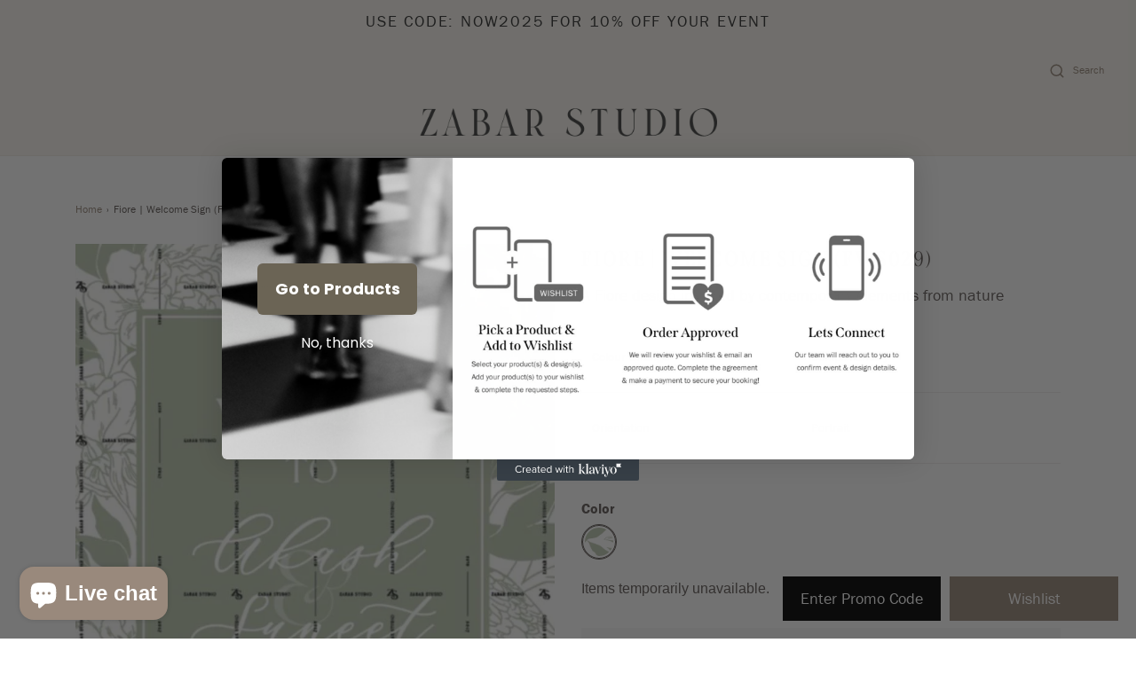

--- FILE ---
content_type: text/html; charset=utf-8
request_url: https://zabarstudio.com/products/fiore-welcome-sign-fws029
body_size: 25438
content:
<!DOCTYPE html>
<!--[if lt IE 7 ]><html class="no-js ie ie6" lang="en"> <![endif]-->
<!--[if IE 7 ]><html class="no-js ie ie7" lang="en"> <![endif]-->
<!--[if IE 8 ]><html class="no-js ie ie8" lang="en"> <![endif]-->
<!--[if (gte IE 9)|!(IE)]><!-->
<html class="no-js" lang="en">
<!--<![endif]-->

<head>

	<meta charset="utf-8">

	<!--[if lt IE 9]>
		<script src="//html5shim.googlecode.com/svn/trunk/html5.js"></script>
	<![endif]--><title>
		Fiore | Welcome Sign (FWS029) &ndash; Zabar Studio
	</title>

	<link rel="preconnect" href="https://cdn.shopify.com" crossorigin>

	<script type="text/javascript">
		document.documentElement.className = document.documentElement.className.replace('no-js', 'js');
	</script>

	
	<meta name="description" content="A Fiore design inspired by contemporary elements from nature Colour Change Complimentary Orientation Portrait">
	

	
	<meta name="viewport" content="width=device-width, initial-scale=1" />
	

	<!-- /snippets/social-meta-tags.liquid -->


<meta property="og:site_name" content="Zabar Studio">
<meta property="og:url" content="https://zabarstudio.com/products/fiore-welcome-sign-fws029">
<meta property="og:title" content="Fiore | Welcome Sign (FWS029)">
<meta property="og:type" content="product">
<meta property="og:description" content="A Fiore design inspired by contemporary elements from nature Colour Change Complimentary Orientation Portrait">

  <meta property="og:price:amount" content="1.00">
  <meta property="og:price:currency" content="CAD">

<meta property="og:image" content="http://zabarstudio.com/cdn/shop/files/FWS029A_1200x1200.jpg?v=1704778110">
<meta property="og:image:alt" content="Fiore | Welcome Sign (FWS029)">
<meta property="og:image:secure_url" content="https://zabarstudio.com/cdn/shop/files/FWS029A_1200x1200.jpg?v=1704778110">


<meta name="twitter:card" content="summary_large_image">
<meta name="twitter:title" content="Fiore | Welcome Sign (FWS029)">
<meta name="twitter:description" content="A Fiore design inspired by contemporary elements from nature Colour Change Complimentary Orientation Portrait">


	<link rel="canonical" href="https://zabarstudio.com/products/fiore-welcome-sign-fws029" />

    <script type="module" src="https://unpkg.com/@goodshuffle/gspro-wc@0.5.6/dist/gspro-wc/gspro-wc.esm.js"></script>
    <script nomodule="" src="https://unpkg.com/@goodshuffle/gspro-wc@0.5.6/dist/gspro-wc/gspro-wc.js"></script>
    <gspro-wishlist-config
        data-url="https://data.goodshuffle.com/vendor/Os2IJAfUEv22MoicbirY1NYbMbiAjZ" require-phone-number="true" disable-time-selection="true" notes-help-text="Please don't remove design codes listed below. Any addiitonal information can be added after."
    ></gspro-wishlist-config>
    <script src="https://ajax.googleapis.com/ajax/libs/jquery/3.7.1/jquery.min.js"></script>

	<!-- CSS -->
	<style>
/*============================================================================
  Typography
==============================================================================*/






@font-face {
  font-family: "Roboto Condensed";
  font-weight: 400;
  font-style: normal;
  font-display: swap;
  src: url("//zabarstudio.com/cdn/fonts/roboto_condensed/robotocondensed_n4.01812de96ca5a5e9d19bef3ca9cc80dd1bf6c8b8.woff2") format("woff2"),
       url("//zabarstudio.com/cdn/fonts/roboto_condensed/robotocondensed_n4.3930e6ddba458dc3cb725a82a2668eac3c63c104.woff") format("woff");
}



  @font-face {
  font-family: "Roboto Condensed";
  font-weight: 700;
  font-style: normal;
  font-display: swap;
  src: url("//zabarstudio.com/cdn/fonts/roboto_condensed/robotocondensed_n7.0c73a613503672be244d2f29ab6ddd3fc3cc69ae.woff2") format("woff2"),
       url("//zabarstudio.com/cdn/fonts/roboto_condensed/robotocondensed_n7.ef6ece86ba55f49c27c4904a493c283a40f3a66e.woff") format("woff");
}




  @font-face {
  font-family: "Roboto Condensed";
  font-weight: 400;
  font-style: italic;
  font-display: swap;
  src: url("//zabarstudio.com/cdn/fonts/roboto_condensed/robotocondensed_i4.05c7f163ad2c00a3c4257606d1227691aff9070b.woff2") format("woff2"),
       url("//zabarstudio.com/cdn/fonts/roboto_condensed/robotocondensed_i4.04d9d87e0a45b49fc67a5b9eb5059e1540f5cda3.woff") format("woff");
}




  @font-face {
  font-family: "Roboto Condensed";
  font-weight: 700;
  font-style: italic;
  font-display: swap;
  src: url("//zabarstudio.com/cdn/fonts/roboto_condensed/robotocondensed_i7.bed9f3a01efda68cdff8b63e6195c957a0da68cb.woff2") format("woff2"),
       url("//zabarstudio.com/cdn/fonts/roboto_condensed/robotocondensed_i7.9ca5759a0bcf75a82b270218eab4c83ec254abf8.woff") format("woff");
}



/*============================================================================
  #General Variables
==============================================================================*/

:root {
  --page-background: #ffffff;

  --color-primary: #635c59;
  --disabled-color-primary: rgba(99, 92, 89, 0.5);
  --color-primary-opacity: rgba(99, 92, 89, 0.03);
  --link-color: #99897c;
  --active-link-color: #99897c;

  --button-background-color: #635c59;
  --button-background-hover-color: #99897c;
  --button-background-hover-color-lighten: #a4968a;
  --button-text-color: #f9f6ef;

  --sale-color: #e3e3e3;
  --sale-text-color: #ffffff;
  --sale-color-faint: rgba(227, 227, 227, 0.1);
  --sold-out-color: #242424;
  --sold-out-text-color: #ffffff;

  --header-background: #f9f6ef;
  --header-text: #99897c;
  --header-border-color: rgba(153, 137, 124, 0.1);
  --header-border-color-dark: rgba(153, 137, 124, 0.15);
  --header-hover-background-color: rgba(153, 137, 124, 0.1);
  --header-overlay-text: #f9f6ef;

  --sticky-header-background: #f9f6ef;
  --sticky-header-text: #635c59;
  --sticky-header-border: rgba(99, 92, 89, 0.1);

  --mobile-menu-text: #ffffff;
  --mobile-menu-background: #656565;
  --mobile-menu-border-color: rgba(255, 255, 255, 0.5);

  --footer-background: #99897c;
  --footer-text: #ffffff;
  --footer-hover-background-color: rgba(255, 255, 255, 0.1);


  --pop-up-text: #635c59;
  --pop-up-background: #ffffff;

  --secondary-color: rgba(0, 0, 0, 1) !default;
  --select-padding: 5px;
  --select-radius: 2px !default;

  --border-color: rgba(99, 92, 89, 0.5);
  --border-search: rgba(153, 137, 124, 0.1);
  --border-color-subtle: rgba(99, 92, 89, 0.1);
  --border-color-subtle-darken: #56504d;

  --color-scheme-light-background: #e2d5cc;
  --color-scheme-light-background-hover: rgba(226, 213, 204, 0.1);
  --color-scheme-light-text: #635c59;
  --color-scheme-light-text-hover: rgba(99, 92, 89, 0.7);
  --color-scheme-light-input-hover: rgba(99, 92, 89, 0.1);
  --color-scheme-light-link: #635c59;
  --color-scheme-light-link-active: #bd9b7f;

  --color-scheme-accent-background: #f9f6ef;
  --color-scheme-accent-background-hover: rgba(249, 246, 239, 0.1);
  --color-scheme-accent-text: #635c59;
  --color-scheme-accent-text-hover: rgba(99, 92, 89, 0.7);
  --color-scheme-accent-input-hover: rgba(99, 92, 89, 0.1);
  --color-scheme-accent-link: #99897c;
  --color-scheme-accent-link-active: #99897c;

  --color-scheme-dark-background: #2e2e2e;
  --color-scheme-dark-background-hover: rgba(46, 46, 46, 0.1);
  --color-scheme-dark-text: #f3f3f3;
  --color-scheme-dark-text-hover: rgba(243, 243, 243, 0.7);
  --color-scheme-dark-input-hover: rgba(243, 243, 243, 0.1);
  --color-scheme-dark-link: #F3F3F3;
  --color-scheme-dark-link-active: #F3F3F3;

  --header-font-stack: "New York", Iowan Old Style, Apple Garamond, Baskerville, Times New Roman, Droid Serif, Times, Source Serif Pro, serif, Apple Color Emoji, Segoe UI Emoji, Segoe UI Symbol;
  --header-font-weight: 400;
  --header-font-style: normal;
  --header-font-transform: uppercase;

  
  --header-letter-spacing: 2px;
  

  --body-font-stack: "Roboto Condensed", sans-serif;
  --body-font-weight: 400;
  --body-font-style: normal;
  --body-font-size-int: 18;
  --body-font-size: 18px;

  --subheading-font-stack: "system_ui", -apple-system, 'Segoe UI', Roboto, 'Helvetica Neue', 'Noto Sans', 'Liberation Sans', Arial, sans-serif, 'Apple Color Emoji', 'Segoe UI Emoji', 'Segoe UI Symbol', 'Noto Color Emoji';
  --subheading-font-weight: 400;
  --subheading-font-style: normal;
  --subheading-font-transform: uppercase;
  --subheading-case: uppercase;

  
  --heading-base: 34;
  --subheading-base: 14;
  --subheading-2-font-size: 16px;
  --subheading-2-line-height: 20px;
  --product-titles: 24;
  --subpage-header: 24;
  --subpage-header-px: 24px;
  --subpage-header-line-height: 34px;
  --heading-font-size: 34px;
  --heading-line-height: 44px;
  --subheading-font-size: 14px;
  --subheading-line-height: 18px;
  

  --color-image-overlay: #f9f6ef;
  --color-image-overlay-text: #ffffff;
  --image-overlay-opacity: calc(30 / 100);

  --flexslider-icon-eot: //zabarstudio.com/cdn/shop/t/27/assets/flexslider-icon.eot?v=70838442330258149421706012259;
  --flexslider-icon-eot-ie: //zabarstudio.com/cdn/shop/t/27/assets/flexslider-icon.eot%23iefix?2780;
  --flexslider-icon-woff: //zabarstudio.com/cdn/shop/t/27/assets/flexslider-icon.eot?v=70838442330258149421706012259;
  --flexslider-icon-ttf: //zabarstudio.com/cdn/shop/t/27/assets/flexslider-icon.eot?v=70838442330258149421706012259;
  --flexslider-icon-svg: //zabarstudio.com/cdn/shop/t/27/assets/flexslider-icon.eot?v=70838442330258149421706012259;

  --delete-button-png: //zabarstudio.com/cdn/shop/t/27/assets/delete.png?2780;
  --loader-svg: //zabarstudio.com/cdn/shop/t/27/assets/loader.svg?v=119822953187440061741706012259;

  
  --mobile-menu-link-transform: uppercase;
  --mobile-menu-link-letter-spacing: 2px;
  

  
  --buttons-transform: uppercase;
  --buttons-letter-spacing: 2px;
  

  
    --button-font-family: var(--body-font-stack);
    --button-font-weight: var(--body-font-weight);
    --button-font-style: var(--body-font-style);
    --button-font-size: var(--body-font-size);
  

  
    --button-font-size-int: calc(var(--body-font-size-int) - 2);
  

  
    --subheading-letter-spacing: 1px;
  

  
    --nav-font-family: var(--body-font-stack);
    --nav-font-weight: var(--body-font-weight);
    --nav-font-style: var(--body-font-style);
  

  
    --nav-text-transform: uppercase;
    --nav-letter-spacing: 2px;
  

  
    --nav-font-size-int: calc(var(--body-font-size-int) - 2);
  

  --password-text-color: #000000;
  --password-error-background: #feebeb;
  --password-error-text: #7e1412;
  --password-login-background: #111111;
  --password-login-text: #b8b8b8;
  --password-btn-text: #ffffff;
  --password-btn-background: #000000;
  --password-btn-background-success: #4caf50;
  --success-color: #28a745;
  --error-color: #b94a48;

  /* Shop Pay Installments variables */
  --color-body: #ffffff;
  --color-bg: #ffffff;
}
</style>


	
	<link rel="preload" href="//zabarstudio.com/cdn/shop/t/27/assets/theme-product.min.css?v=94238266805395335861706012259" as="style">
	<link href="//zabarstudio.com/cdn/shop/t/27/assets/theme-product.min.css?v=94238266805395335861706012259" rel="stylesheet" type="text/css" media="all" />
	

	<link href="//zabarstudio.com/cdn/shop/t/27/assets/custom.css?v=108546724589233647071709677667" rel="stylesheet" type="text/css" media="all" />

	

	

	
	<link rel="shortcut icon" href="//zabarstudio.com/cdn/shop/files/Zabar_Logo_Monogram_1_-_Off_Black_2b8c0e2f-7e2b-40be-915f-5e7b600b8480_32x32.png?v=1668464982" type="image/png">
	

	<link rel="sitemap" type="application/xml" title="Sitemap" href="/sitemap.xml" />

	<script>window.performance && window.performance.mark && window.performance.mark('shopify.content_for_header.start');</script><meta id="shopify-digital-wallet" name="shopify-digital-wallet" content="/34452570249/digital_wallets/dialog">
<meta name="shopify-checkout-api-token" content="d5238361eef2606703f181248bb46610">
<meta id="in-context-paypal-metadata" data-shop-id="34452570249" data-venmo-supported="false" data-environment="production" data-locale="en_US" data-paypal-v4="true" data-currency="CAD">
<link rel="alternate" type="application/json+oembed" href="https://zabarstudio.com/products/fiore-welcome-sign-fws029.oembed">
<script async="async" src="/checkouts/internal/preloads.js?locale=en-CA"></script>
<script id="shopify-features" type="application/json">{"accessToken":"d5238361eef2606703f181248bb46610","betas":["rich-media-storefront-analytics"],"domain":"zabarstudio.com","predictiveSearch":true,"shopId":34452570249,"locale":"en"}</script>
<script>var Shopify = Shopify || {};
Shopify.shop = "zabar-studio.myshopify.com";
Shopify.locale = "en";
Shopify.currency = {"active":"CAD","rate":"1.0"};
Shopify.country = "CA";
Shopify.theme = {"name":"Zabar Main","id":133885722784,"schema_name":"Envy","schema_version":"31.0.5","theme_store_id":411,"role":"main"};
Shopify.theme.handle = "null";
Shopify.theme.style = {"id":null,"handle":null};
Shopify.cdnHost = "zabarstudio.com/cdn";
Shopify.routes = Shopify.routes || {};
Shopify.routes.root = "/";</script>
<script type="module">!function(o){(o.Shopify=o.Shopify||{}).modules=!0}(window);</script>
<script>!function(o){function n(){var o=[];function n(){o.push(Array.prototype.slice.apply(arguments))}return n.q=o,n}var t=o.Shopify=o.Shopify||{};t.loadFeatures=n(),t.autoloadFeatures=n()}(window);</script>
<script id="shop-js-analytics" type="application/json">{"pageType":"product"}</script>
<script defer="defer" async type="module" src="//zabarstudio.com/cdn/shopifycloud/shop-js/modules/v2/client.init-shop-cart-sync_C5BV16lS.en.esm.js"></script>
<script defer="defer" async type="module" src="//zabarstudio.com/cdn/shopifycloud/shop-js/modules/v2/chunk.common_CygWptCX.esm.js"></script>
<script type="module">
  await import("//zabarstudio.com/cdn/shopifycloud/shop-js/modules/v2/client.init-shop-cart-sync_C5BV16lS.en.esm.js");
await import("//zabarstudio.com/cdn/shopifycloud/shop-js/modules/v2/chunk.common_CygWptCX.esm.js");

  window.Shopify.SignInWithShop?.initShopCartSync?.({"fedCMEnabled":true,"windoidEnabled":true});

</script>
<script>(function() {
  var isLoaded = false;
  function asyncLoad() {
    if (isLoaded) return;
    isLoaded = true;
    var urls = ["https:\/\/static.klaviyo.com\/onsite\/js\/W92sXE\/klaviyo.js?company_id=W92sXE\u0026shop=zabar-studio.myshopify.com"];
    for (var i = 0; i < urls.length; i++) {
      var s = document.createElement('script');
      s.type = 'text/javascript';
      s.async = true;
      s.src = urls[i];
      var x = document.getElementsByTagName('script')[0];
      x.parentNode.insertBefore(s, x);
    }
  };
  if(window.attachEvent) {
    window.attachEvent('onload', asyncLoad);
  } else {
    window.addEventListener('load', asyncLoad, false);
  }
})();</script>
<script id="__st">var __st={"a":34452570249,"offset":-28800,"reqid":"ca9ec440-1c50-4a60-84e2-37644c1c781b-1768731914","pageurl":"zabarstudio.com\/products\/fiore-welcome-sign-fws029","u":"547e1cca3985","p":"product","rtyp":"product","rid":12080840638624};</script>
<script>window.ShopifyPaypalV4VisibilityTracking = true;</script>
<script id="captcha-bootstrap">!function(){'use strict';const t='contact',e='account',n='new_comment',o=[[t,t],['blogs',n],['comments',n],[t,'customer']],c=[[e,'customer_login'],[e,'guest_login'],[e,'recover_customer_password'],[e,'create_customer']],r=t=>t.map((([t,e])=>`form[action*='/${t}']:not([data-nocaptcha='true']) input[name='form_type'][value='${e}']`)).join(','),a=t=>()=>t?[...document.querySelectorAll(t)].map((t=>t.form)):[];function s(){const t=[...o],e=r(t);return a(e)}const i='password',u='form_key',d=['recaptcha-v3-token','g-recaptcha-response','h-captcha-response',i],f=()=>{try{return window.sessionStorage}catch{return}},m='__shopify_v',_=t=>t.elements[u];function p(t,e,n=!1){try{const o=window.sessionStorage,c=JSON.parse(o.getItem(e)),{data:r}=function(t){const{data:e,action:n}=t;return t[m]||n?{data:e,action:n}:{data:t,action:n}}(c);for(const[e,n]of Object.entries(r))t.elements[e]&&(t.elements[e].value=n);n&&o.removeItem(e)}catch(o){console.error('form repopulation failed',{error:o})}}const l='form_type',E='cptcha';function T(t){t.dataset[E]=!0}const w=window,h=w.document,L='Shopify',v='ce_forms',y='captcha';let A=!1;((t,e)=>{const n=(g='f06e6c50-85a8-45c8-87d0-21a2b65856fe',I='https://cdn.shopify.com/shopifycloud/storefront-forms-hcaptcha/ce_storefront_forms_captcha_hcaptcha.v1.5.2.iife.js',D={infoText:'Protected by hCaptcha',privacyText:'Privacy',termsText:'Terms'},(t,e,n)=>{const o=w[L][v],c=o.bindForm;if(c)return c(t,g,e,D).then(n);var r;o.q.push([[t,g,e,D],n]),r=I,A||(h.body.append(Object.assign(h.createElement('script'),{id:'captcha-provider',async:!0,src:r})),A=!0)});var g,I,D;w[L]=w[L]||{},w[L][v]=w[L][v]||{},w[L][v].q=[],w[L][y]=w[L][y]||{},w[L][y].protect=function(t,e){n(t,void 0,e),T(t)},Object.freeze(w[L][y]),function(t,e,n,w,h,L){const[v,y,A,g]=function(t,e,n){const i=e?o:[],u=t?c:[],d=[...i,...u],f=r(d),m=r(i),_=r(d.filter((([t,e])=>n.includes(e))));return[a(f),a(m),a(_),s()]}(w,h,L),I=t=>{const e=t.target;return e instanceof HTMLFormElement?e:e&&e.form},D=t=>v().includes(t);t.addEventListener('submit',(t=>{const e=I(t);if(!e)return;const n=D(e)&&!e.dataset.hcaptchaBound&&!e.dataset.recaptchaBound,o=_(e),c=g().includes(e)&&(!o||!o.value);(n||c)&&t.preventDefault(),c&&!n&&(function(t){try{if(!f())return;!function(t){const e=f();if(!e)return;const n=_(t);if(!n)return;const o=n.value;o&&e.removeItem(o)}(t);const e=Array.from(Array(32),(()=>Math.random().toString(36)[2])).join('');!function(t,e){_(t)||t.append(Object.assign(document.createElement('input'),{type:'hidden',name:u})),t.elements[u].value=e}(t,e),function(t,e){const n=f();if(!n)return;const o=[...t.querySelectorAll(`input[type='${i}']`)].map((({name:t})=>t)),c=[...d,...o],r={};for(const[a,s]of new FormData(t).entries())c.includes(a)||(r[a]=s);n.setItem(e,JSON.stringify({[m]:1,action:t.action,data:r}))}(t,e)}catch(e){console.error('failed to persist form',e)}}(e),e.submit())}));const S=(t,e)=>{t&&!t.dataset[E]&&(n(t,e.some((e=>e===t))),T(t))};for(const o of['focusin','change'])t.addEventListener(o,(t=>{const e=I(t);D(e)&&S(e,y())}));const B=e.get('form_key'),M=e.get(l),P=B&&M;t.addEventListener('DOMContentLoaded',(()=>{const t=y();if(P)for(const e of t)e.elements[l].value===M&&p(e,B);[...new Set([...A(),...v().filter((t=>'true'===t.dataset.shopifyCaptcha))])].forEach((e=>S(e,t)))}))}(h,new URLSearchParams(w.location.search),n,t,e,['guest_login'])})(!0,!0)}();</script>
<script integrity="sha256-4kQ18oKyAcykRKYeNunJcIwy7WH5gtpwJnB7kiuLZ1E=" data-source-attribution="shopify.loadfeatures" defer="defer" src="//zabarstudio.com/cdn/shopifycloud/storefront/assets/storefront/load_feature-a0a9edcb.js" crossorigin="anonymous"></script>
<script data-source-attribution="shopify.dynamic_checkout.dynamic.init">var Shopify=Shopify||{};Shopify.PaymentButton=Shopify.PaymentButton||{isStorefrontPortableWallets:!0,init:function(){window.Shopify.PaymentButton.init=function(){};var t=document.createElement("script");t.src="https://zabarstudio.com/cdn/shopifycloud/portable-wallets/latest/portable-wallets.en.js",t.type="module",document.head.appendChild(t)}};
</script>
<script data-source-attribution="shopify.dynamic_checkout.buyer_consent">
  function portableWalletsHideBuyerConsent(e){var t=document.getElementById("shopify-buyer-consent"),n=document.getElementById("shopify-subscription-policy-button");t&&n&&(t.classList.add("hidden"),t.setAttribute("aria-hidden","true"),n.removeEventListener("click",e))}function portableWalletsShowBuyerConsent(e){var t=document.getElementById("shopify-buyer-consent"),n=document.getElementById("shopify-subscription-policy-button");t&&n&&(t.classList.remove("hidden"),t.removeAttribute("aria-hidden"),n.addEventListener("click",e))}window.Shopify?.PaymentButton&&(window.Shopify.PaymentButton.hideBuyerConsent=portableWalletsHideBuyerConsent,window.Shopify.PaymentButton.showBuyerConsent=portableWalletsShowBuyerConsent);
</script>
<script data-source-attribution="shopify.dynamic_checkout.cart.bootstrap">document.addEventListener("DOMContentLoaded",(function(){function t(){return document.querySelector("shopify-accelerated-checkout-cart, shopify-accelerated-checkout")}if(t())Shopify.PaymentButton.init();else{new MutationObserver((function(e,n){t()&&(Shopify.PaymentButton.init(),n.disconnect())})).observe(document.body,{childList:!0,subtree:!0})}}));
</script>
<link id="shopify-accelerated-checkout-styles" rel="stylesheet" media="screen" href="https://zabarstudio.com/cdn/shopifycloud/portable-wallets/latest/accelerated-checkout-backwards-compat.css" crossorigin="anonymous">
<style id="shopify-accelerated-checkout-cart">
        #shopify-buyer-consent {
  margin-top: 1em;
  display: inline-block;
  width: 100%;
}

#shopify-buyer-consent.hidden {
  display: none;
}

#shopify-subscription-policy-button {
  background: none;
  border: none;
  padding: 0;
  text-decoration: underline;
  font-size: inherit;
  cursor: pointer;
}

#shopify-subscription-policy-button::before {
  box-shadow: none;
}

      </style>

<script>window.performance && window.performance.mark && window.performance.mark('shopify.content_for_header.end');</script>

	<script type="text/javascript">
		window.wetheme = {
			name: 'Envy',
		};
	</script>

	

	
     <link rel="stylesheet" href="https://use.typekit.net/ssm1szu.css">
<script src="https://cdn.shopify.com/extensions/7bc9bb47-adfa-4267-963e-cadee5096caf/inbox-1252/assets/inbox-chat-loader.js" type="text/javascript" defer="defer"></script>
<link href="https://monorail-edge.shopifysvc.com" rel="dns-prefetch">
<script>(function(){if ("sendBeacon" in navigator && "performance" in window) {try {var session_token_from_headers = performance.getEntriesByType('navigation')[0].serverTiming.find(x => x.name == '_s').description;} catch {var session_token_from_headers = undefined;}var session_cookie_matches = document.cookie.match(/_shopify_s=([^;]*)/);var session_token_from_cookie = session_cookie_matches && session_cookie_matches.length === 2 ? session_cookie_matches[1] : "";var session_token = session_token_from_headers || session_token_from_cookie || "";function handle_abandonment_event(e) {var entries = performance.getEntries().filter(function(entry) {return /monorail-edge.shopifysvc.com/.test(entry.name);});if (!window.abandonment_tracked && entries.length === 0) {window.abandonment_tracked = true;var currentMs = Date.now();var navigation_start = performance.timing.navigationStart;var payload = {shop_id: 34452570249,url: window.location.href,navigation_start,duration: currentMs - navigation_start,session_token,page_type: "product"};window.navigator.sendBeacon("https://monorail-edge.shopifysvc.com/v1/produce", JSON.stringify({schema_id: "online_store_buyer_site_abandonment/1.1",payload: payload,metadata: {event_created_at_ms: currentMs,event_sent_at_ms: currentMs}}));}}window.addEventListener('pagehide', handle_abandonment_event);}}());</script>
<script id="web-pixels-manager-setup">(function e(e,d,r,n,o){if(void 0===o&&(o={}),!Boolean(null===(a=null===(i=window.Shopify)||void 0===i?void 0:i.analytics)||void 0===a?void 0:a.replayQueue)){var i,a;window.Shopify=window.Shopify||{};var t=window.Shopify;t.analytics=t.analytics||{};var s=t.analytics;s.replayQueue=[],s.publish=function(e,d,r){return s.replayQueue.push([e,d,r]),!0};try{self.performance.mark("wpm:start")}catch(e){}var l=function(){var e={modern:/Edge?\/(1{2}[4-9]|1[2-9]\d|[2-9]\d{2}|\d{4,})\.\d+(\.\d+|)|Firefox\/(1{2}[4-9]|1[2-9]\d|[2-9]\d{2}|\d{4,})\.\d+(\.\d+|)|Chrom(ium|e)\/(9{2}|\d{3,})\.\d+(\.\d+|)|(Maci|X1{2}).+ Version\/(15\.\d+|(1[6-9]|[2-9]\d|\d{3,})\.\d+)([,.]\d+|)( \(\w+\)|)( Mobile\/\w+|) Safari\/|Chrome.+OPR\/(9{2}|\d{3,})\.\d+\.\d+|(CPU[ +]OS|iPhone[ +]OS|CPU[ +]iPhone|CPU IPhone OS|CPU iPad OS)[ +]+(15[._]\d+|(1[6-9]|[2-9]\d|\d{3,})[._]\d+)([._]\d+|)|Android:?[ /-](13[3-9]|1[4-9]\d|[2-9]\d{2}|\d{4,})(\.\d+|)(\.\d+|)|Android.+Firefox\/(13[5-9]|1[4-9]\d|[2-9]\d{2}|\d{4,})\.\d+(\.\d+|)|Android.+Chrom(ium|e)\/(13[3-9]|1[4-9]\d|[2-9]\d{2}|\d{4,})\.\d+(\.\d+|)|SamsungBrowser\/([2-9]\d|\d{3,})\.\d+/,legacy:/Edge?\/(1[6-9]|[2-9]\d|\d{3,})\.\d+(\.\d+|)|Firefox\/(5[4-9]|[6-9]\d|\d{3,})\.\d+(\.\d+|)|Chrom(ium|e)\/(5[1-9]|[6-9]\d|\d{3,})\.\d+(\.\d+|)([\d.]+$|.*Safari\/(?![\d.]+ Edge\/[\d.]+$))|(Maci|X1{2}).+ Version\/(10\.\d+|(1[1-9]|[2-9]\d|\d{3,})\.\d+)([,.]\d+|)( \(\w+\)|)( Mobile\/\w+|) Safari\/|Chrome.+OPR\/(3[89]|[4-9]\d|\d{3,})\.\d+\.\d+|(CPU[ +]OS|iPhone[ +]OS|CPU[ +]iPhone|CPU IPhone OS|CPU iPad OS)[ +]+(10[._]\d+|(1[1-9]|[2-9]\d|\d{3,})[._]\d+)([._]\d+|)|Android:?[ /-](13[3-9]|1[4-9]\d|[2-9]\d{2}|\d{4,})(\.\d+|)(\.\d+|)|Mobile Safari.+OPR\/([89]\d|\d{3,})\.\d+\.\d+|Android.+Firefox\/(13[5-9]|1[4-9]\d|[2-9]\d{2}|\d{4,})\.\d+(\.\d+|)|Android.+Chrom(ium|e)\/(13[3-9]|1[4-9]\d|[2-9]\d{2}|\d{4,})\.\d+(\.\d+|)|Android.+(UC? ?Browser|UCWEB|U3)[ /]?(15\.([5-9]|\d{2,})|(1[6-9]|[2-9]\d|\d{3,})\.\d+)\.\d+|SamsungBrowser\/(5\.\d+|([6-9]|\d{2,})\.\d+)|Android.+MQ{2}Browser\/(14(\.(9|\d{2,})|)|(1[5-9]|[2-9]\d|\d{3,})(\.\d+|))(\.\d+|)|K[Aa][Ii]OS\/(3\.\d+|([4-9]|\d{2,})\.\d+)(\.\d+|)/},d=e.modern,r=e.legacy,n=navigator.userAgent;return n.match(d)?"modern":n.match(r)?"legacy":"unknown"}(),u="modern"===l?"modern":"legacy",c=(null!=n?n:{modern:"",legacy:""})[u],f=function(e){return[e.baseUrl,"/wpm","/b",e.hashVersion,"modern"===e.buildTarget?"m":"l",".js"].join("")}({baseUrl:d,hashVersion:r,buildTarget:u}),m=function(e){var d=e.version,r=e.bundleTarget,n=e.surface,o=e.pageUrl,i=e.monorailEndpoint;return{emit:function(e){var a=e.status,t=e.errorMsg,s=(new Date).getTime(),l=JSON.stringify({metadata:{event_sent_at_ms:s},events:[{schema_id:"web_pixels_manager_load/3.1",payload:{version:d,bundle_target:r,page_url:o,status:a,surface:n,error_msg:t},metadata:{event_created_at_ms:s}}]});if(!i)return console&&console.warn&&console.warn("[Web Pixels Manager] No Monorail endpoint provided, skipping logging."),!1;try{return self.navigator.sendBeacon.bind(self.navigator)(i,l)}catch(e){}var u=new XMLHttpRequest;try{return u.open("POST",i,!0),u.setRequestHeader("Content-Type","text/plain"),u.send(l),!0}catch(e){return console&&console.warn&&console.warn("[Web Pixels Manager] Got an unhandled error while logging to Monorail."),!1}}}}({version:r,bundleTarget:l,surface:e.surface,pageUrl:self.location.href,monorailEndpoint:e.monorailEndpoint});try{o.browserTarget=l,function(e){var d=e.src,r=e.async,n=void 0===r||r,o=e.onload,i=e.onerror,a=e.sri,t=e.scriptDataAttributes,s=void 0===t?{}:t,l=document.createElement("script"),u=document.querySelector("head"),c=document.querySelector("body");if(l.async=n,l.src=d,a&&(l.integrity=a,l.crossOrigin="anonymous"),s)for(var f in s)if(Object.prototype.hasOwnProperty.call(s,f))try{l.dataset[f]=s[f]}catch(e){}if(o&&l.addEventListener("load",o),i&&l.addEventListener("error",i),u)u.appendChild(l);else{if(!c)throw new Error("Did not find a head or body element to append the script");c.appendChild(l)}}({src:f,async:!0,onload:function(){if(!function(){var e,d;return Boolean(null===(d=null===(e=window.Shopify)||void 0===e?void 0:e.analytics)||void 0===d?void 0:d.initialized)}()){var d=window.webPixelsManager.init(e)||void 0;if(d){var r=window.Shopify.analytics;r.replayQueue.forEach((function(e){var r=e[0],n=e[1],o=e[2];d.publishCustomEvent(r,n,o)})),r.replayQueue=[],r.publish=d.publishCustomEvent,r.visitor=d.visitor,r.initialized=!0}}},onerror:function(){return m.emit({status:"failed",errorMsg:"".concat(f," has failed to load")})},sri:function(e){var d=/^sha384-[A-Za-z0-9+/=]+$/;return"string"==typeof e&&d.test(e)}(c)?c:"",scriptDataAttributes:o}),m.emit({status:"loading"})}catch(e){m.emit({status:"failed",errorMsg:(null==e?void 0:e.message)||"Unknown error"})}}})({shopId: 34452570249,storefrontBaseUrl: "https://zabarstudio.com",extensionsBaseUrl: "https://extensions.shopifycdn.com/cdn/shopifycloud/web-pixels-manager",monorailEndpoint: "https://monorail-edge.shopifysvc.com/unstable/produce_batch",surface: "storefront-renderer",enabledBetaFlags: ["2dca8a86"],webPixelsConfigList: [{"id":"shopify-app-pixel","configuration":"{}","eventPayloadVersion":"v1","runtimeContext":"STRICT","scriptVersion":"0450","apiClientId":"shopify-pixel","type":"APP","privacyPurposes":["ANALYTICS","MARKETING"]},{"id":"shopify-custom-pixel","eventPayloadVersion":"v1","runtimeContext":"LAX","scriptVersion":"0450","apiClientId":"shopify-pixel","type":"CUSTOM","privacyPurposes":["ANALYTICS","MARKETING"]}],isMerchantRequest: false,initData: {"shop":{"name":"Zabar Studio","paymentSettings":{"currencyCode":"CAD"},"myshopifyDomain":"zabar-studio.myshopify.com","countryCode":"CA","storefrontUrl":"https:\/\/zabarstudio.com"},"customer":null,"cart":null,"checkout":null,"productVariants":[{"price":{"amount":1.0,"currencyCode":"CAD"},"product":{"title":"Fiore | Welcome Sign (FWS029)","vendor":"Zabar Studio","id":"12080840638624","untranslatedTitle":"Fiore | Welcome Sign (FWS029)","url":"\/products\/fiore-welcome-sign-fws029","type":"Welcome Sign"},"id":"48255089934496","image":{"src":"\/\/zabarstudio.com\/cdn\/shop\/files\/FWS029A.jpg?v=1704778110"},"sku":"FWS029A","title":"ffl029a","untranslatedTitle":"ffl029a"}],"purchasingCompany":null},},"https://zabarstudio.com/cdn","fcfee988w5aeb613cpc8e4bc33m6693e112",{"modern":"","legacy":""},{"shopId":"34452570249","storefrontBaseUrl":"https:\/\/zabarstudio.com","extensionBaseUrl":"https:\/\/extensions.shopifycdn.com\/cdn\/shopifycloud\/web-pixels-manager","surface":"storefront-renderer","enabledBetaFlags":"[\"2dca8a86\"]","isMerchantRequest":"false","hashVersion":"fcfee988w5aeb613cpc8e4bc33m6693e112","publish":"custom","events":"[[\"page_viewed\",{}],[\"product_viewed\",{\"productVariant\":{\"price\":{\"amount\":1.0,\"currencyCode\":\"CAD\"},\"product\":{\"title\":\"Fiore | Welcome Sign (FWS029)\",\"vendor\":\"Zabar Studio\",\"id\":\"12080840638624\",\"untranslatedTitle\":\"Fiore | Welcome Sign (FWS029)\",\"url\":\"\/products\/fiore-welcome-sign-fws029\",\"type\":\"Welcome Sign\"},\"id\":\"48255089934496\",\"image\":{\"src\":\"\/\/zabarstudio.com\/cdn\/shop\/files\/FWS029A.jpg?v=1704778110\"},\"sku\":\"FWS029A\",\"title\":\"ffl029a\",\"untranslatedTitle\":\"ffl029a\"}}]]"});</script><script>
  window.ShopifyAnalytics = window.ShopifyAnalytics || {};
  window.ShopifyAnalytics.meta = window.ShopifyAnalytics.meta || {};
  window.ShopifyAnalytics.meta.currency = 'CAD';
  var meta = {"product":{"id":12080840638624,"gid":"gid:\/\/shopify\/Product\/12080840638624","vendor":"Zabar Studio","type":"Welcome Sign","handle":"fiore-welcome-sign-fws029","variants":[{"id":48255089934496,"price":100,"name":"Fiore | Welcome Sign (FWS029) - ffl029a","public_title":"ffl029a","sku":"FWS029A"}],"remote":false},"page":{"pageType":"product","resourceType":"product","resourceId":12080840638624,"requestId":"ca9ec440-1c50-4a60-84e2-37644c1c781b-1768731914"}};
  for (var attr in meta) {
    window.ShopifyAnalytics.meta[attr] = meta[attr];
  }
</script>
<script class="analytics">
  (function () {
    var customDocumentWrite = function(content) {
      var jquery = null;

      if (window.jQuery) {
        jquery = window.jQuery;
      } else if (window.Checkout && window.Checkout.$) {
        jquery = window.Checkout.$;
      }

      if (jquery) {
        jquery('body').append(content);
      }
    };

    var hasLoggedConversion = function(token) {
      if (token) {
        return document.cookie.indexOf('loggedConversion=' + token) !== -1;
      }
      return false;
    }

    var setCookieIfConversion = function(token) {
      if (token) {
        var twoMonthsFromNow = new Date(Date.now());
        twoMonthsFromNow.setMonth(twoMonthsFromNow.getMonth() + 2);

        document.cookie = 'loggedConversion=' + token + '; expires=' + twoMonthsFromNow;
      }
    }

    var trekkie = window.ShopifyAnalytics.lib = window.trekkie = window.trekkie || [];
    if (trekkie.integrations) {
      return;
    }
    trekkie.methods = [
      'identify',
      'page',
      'ready',
      'track',
      'trackForm',
      'trackLink'
    ];
    trekkie.factory = function(method) {
      return function() {
        var args = Array.prototype.slice.call(arguments);
        args.unshift(method);
        trekkie.push(args);
        return trekkie;
      };
    };
    for (var i = 0; i < trekkie.methods.length; i++) {
      var key = trekkie.methods[i];
      trekkie[key] = trekkie.factory(key);
    }
    trekkie.load = function(config) {
      trekkie.config = config || {};
      trekkie.config.initialDocumentCookie = document.cookie;
      var first = document.getElementsByTagName('script')[0];
      var script = document.createElement('script');
      script.type = 'text/javascript';
      script.onerror = function(e) {
        var scriptFallback = document.createElement('script');
        scriptFallback.type = 'text/javascript';
        scriptFallback.onerror = function(error) {
                var Monorail = {
      produce: function produce(monorailDomain, schemaId, payload) {
        var currentMs = new Date().getTime();
        var event = {
          schema_id: schemaId,
          payload: payload,
          metadata: {
            event_created_at_ms: currentMs,
            event_sent_at_ms: currentMs
          }
        };
        return Monorail.sendRequest("https://" + monorailDomain + "/v1/produce", JSON.stringify(event));
      },
      sendRequest: function sendRequest(endpointUrl, payload) {
        // Try the sendBeacon API
        if (window && window.navigator && typeof window.navigator.sendBeacon === 'function' && typeof window.Blob === 'function' && !Monorail.isIos12()) {
          var blobData = new window.Blob([payload], {
            type: 'text/plain'
          });

          if (window.navigator.sendBeacon(endpointUrl, blobData)) {
            return true;
          } // sendBeacon was not successful

        } // XHR beacon

        var xhr = new XMLHttpRequest();

        try {
          xhr.open('POST', endpointUrl);
          xhr.setRequestHeader('Content-Type', 'text/plain');
          xhr.send(payload);
        } catch (e) {
          console.log(e);
        }

        return false;
      },
      isIos12: function isIos12() {
        return window.navigator.userAgent.lastIndexOf('iPhone; CPU iPhone OS 12_') !== -1 || window.navigator.userAgent.lastIndexOf('iPad; CPU OS 12_') !== -1;
      }
    };
    Monorail.produce('monorail-edge.shopifysvc.com',
      'trekkie_storefront_load_errors/1.1',
      {shop_id: 34452570249,
      theme_id: 133885722784,
      app_name: "storefront",
      context_url: window.location.href,
      source_url: "//zabarstudio.com/cdn/s/trekkie.storefront.cd680fe47e6c39ca5d5df5f0a32d569bc48c0f27.min.js"});

        };
        scriptFallback.async = true;
        scriptFallback.src = '//zabarstudio.com/cdn/s/trekkie.storefront.cd680fe47e6c39ca5d5df5f0a32d569bc48c0f27.min.js';
        first.parentNode.insertBefore(scriptFallback, first);
      };
      script.async = true;
      script.src = '//zabarstudio.com/cdn/s/trekkie.storefront.cd680fe47e6c39ca5d5df5f0a32d569bc48c0f27.min.js';
      first.parentNode.insertBefore(script, first);
    };
    trekkie.load(
      {"Trekkie":{"appName":"storefront","development":false,"defaultAttributes":{"shopId":34452570249,"isMerchantRequest":null,"themeId":133885722784,"themeCityHash":"10999996011412751020","contentLanguage":"en","currency":"CAD","eventMetadataId":"53f0b48f-e427-4e7d-a65a-572da811644d"},"isServerSideCookieWritingEnabled":true,"monorailRegion":"shop_domain","enabledBetaFlags":["65f19447"]},"Session Attribution":{},"S2S":{"facebookCapiEnabled":false,"source":"trekkie-storefront-renderer","apiClientId":580111}}
    );

    var loaded = false;
    trekkie.ready(function() {
      if (loaded) return;
      loaded = true;

      window.ShopifyAnalytics.lib = window.trekkie;

      var originalDocumentWrite = document.write;
      document.write = customDocumentWrite;
      try { window.ShopifyAnalytics.merchantGoogleAnalytics.call(this); } catch(error) {};
      document.write = originalDocumentWrite;

      window.ShopifyAnalytics.lib.page(null,{"pageType":"product","resourceType":"product","resourceId":12080840638624,"requestId":"ca9ec440-1c50-4a60-84e2-37644c1c781b-1768731914","shopifyEmitted":true});

      var match = window.location.pathname.match(/checkouts\/(.+)\/(thank_you|post_purchase)/)
      var token = match? match[1]: undefined;
      if (!hasLoggedConversion(token)) {
        setCookieIfConversion(token);
        window.ShopifyAnalytics.lib.track("Viewed Product",{"currency":"CAD","variantId":48255089934496,"productId":12080840638624,"productGid":"gid:\/\/shopify\/Product\/12080840638624","name":"Fiore | Welcome Sign (FWS029) - ffl029a","price":"1.00","sku":"FWS029A","brand":"Zabar Studio","variant":"ffl029a","category":"Welcome Sign","nonInteraction":true,"remote":false},undefined,undefined,{"shopifyEmitted":true});
      window.ShopifyAnalytics.lib.track("monorail:\/\/trekkie_storefront_viewed_product\/1.1",{"currency":"CAD","variantId":48255089934496,"productId":12080840638624,"productGid":"gid:\/\/shopify\/Product\/12080840638624","name":"Fiore | Welcome Sign (FWS029) - ffl029a","price":"1.00","sku":"FWS029A","brand":"Zabar Studio","variant":"ffl029a","category":"Welcome Sign","nonInteraction":true,"remote":false,"referer":"https:\/\/zabarstudio.com\/products\/fiore-welcome-sign-fws029"});
      }
    });


        var eventsListenerScript = document.createElement('script');
        eventsListenerScript.async = true;
        eventsListenerScript.src = "//zabarstudio.com/cdn/shopifycloud/storefront/assets/shop_events_listener-3da45d37.js";
        document.getElementsByTagName('head')[0].appendChild(eventsListenerScript);

})();</script>
<script
  defer
  src="https://zabarstudio.com/cdn/shopifycloud/perf-kit/shopify-perf-kit-3.0.4.min.js"
  data-application="storefront-renderer"
  data-shop-id="34452570249"
  data-render-region="gcp-us-central1"
  data-page-type="product"
  data-theme-instance-id="133885722784"
  data-theme-name="Envy"
  data-theme-version="31.0.5"
  data-monorail-region="shop_domain"
  data-resource-timing-sampling-rate="10"
  data-shs="true"
  data-shs-beacon="true"
  data-shs-export-with-fetch="true"
  data-shs-logs-sample-rate="1"
  data-shs-beacon-endpoint="https://zabarstudio.com/api/collect"
></script>
</head>

<body id="fiore-welcome-sign-fws029"
	class="page-title--fiore-welcome-sign-fws029 template-product flexbox-wrapper">

	
		<aside id="cartSlideoutAside">
	<form
		action="/cart"
		data-language-url="/"
		method="post"
		novalidate
		class="cart-drawer-form"
	>
		<div
			id="cartSlideoutWrapper"
			class="envy-shopping-right slideout-panel-hidden cart-drawer-right"
			role="dialog"
			aria-labelledby="cart_dialog_label"
			aria-describedby="cart_dialog_status"
			aria-modal="true"
		>
			<div class="cart-drawer__top">
				<div class="cart-drawer__empty-div"></div>
				<h2 class="type-subheading type-subheading--1 wow fadeIn" id="cart_dialog_label">
					<span class="cart-drawer--title">Your Cart</span>
				</h2>

				<div class="cart-close-icon-wrapper">
					<button
						class="slide-menu cart-close-icon cart-menu-close alt-focus"
						aria-label="Open cart sidebar"
						type="button"
					>
						<i data-feather="x"></i>
					</button>
				</div>
			</div>

			<div class="cart-error-box"></div>

			<div aria-live="polite" class="cart-empty-box">
				Your basket is empty
			</div>

			<script type="application/template" id="cart-item-template">
				<li>
					<article class="cart-item">
						<div class="cart-item-image--wrapper">
							<a class="cart-item-link" href="/products/fiore-welcome-sign-fws029" tabindex="-1">
								<img
									class="cart-item-image"
									src="/product/image.jpg"
									alt=""
								/>
							</a>
						</div>
						<div class="cart-item-details--wrapper">
							<h3 class="cart-item__title">
								<a href="/products/fiore-welcome-sign-fws029" class="cart-item-link cart-item-details--product-title-wrapper">
									<span class="cart-item-product-title"></span>
									<span class="cart-item-variant-title hide"></span>
									<span class="cart-item-selling-plan hide"></span>
								</a>
							</h3>

							<div class="cart-item-price-wrapper">
								<span class="sr-only">Now</span>
								<span class="cart-item-price"></span>
								<span class="sr-only">Was</span>
								<span class="cart-item-price-original"></span>
								<span class="cart-item-price-per-unit"></span>
							</div>

							<ul class="order-discount--cart-list" aria-label="Discount"></ul>

							<div class="cart-item--quantity-remove-wrapper">
								<div class="cart-item--quantity-wrapper">
									<button
										type="button"
										class="alt-focus cart-item-quantity-button cart-item-decrease"
										data-amount="-1"
										aria-label="Reduce item quantity by one"
									>-</button>
									<input
										type="text"
										class="cart-item-quantity"
										min="1"
										pattern="[0-9]*"
										aria-label="Quantity"
									>
									<button
										type="button"
										class="alt-focus cart-item-quantity-button cart-item-increase"
										data-amount="1"
										aria-label="Increase item quantity by one"
									>+</button>
								</div>

								<div class="cart-item-remove-button-container">
									<button type="button" id="cart-item-remove-button" class="alt-focus" aria-label="Remove product">Remove</button>
								</div>
							</div>

              <div class="errors hide"></div>
						</div>
					</article>
				</li>
			</script>
			<script type="application/json" id="initial-cart">
				{"note":null,"attributes":{},"original_total_price":0,"total_price":0,"total_discount":0,"total_weight":0.0,"item_count":0,"items":[],"requires_shipping":false,"currency":"CAD","items_subtotal_price":0,"cart_level_discount_applications":[],"checkout_charge_amount":0}
			</script>

			<ul class="cart-items"></ul>

			<div class="ajax-cart--bottom-wrapper">
				

				

				<div class="ajax-cart--cart-discount">
					<div class="cart--order-discount-wrapper custom-font ajax-cart-discount-wrapper"></div>
				</div>

				<span class="cart-price-text type-subheading">Subtotal</span>

				<div class="ajax-cart--cart-original-price">
					<span class="cart-item-original-total-price"><span class="money">$0.00</span></span>
				</div>

				<div class="ajax-cart--total-price">
					<h2
						id="cart_dialog_status"
						role="status"
						class="js-cart-drawer-status sr-only"
					></h2>

					<h5 id="cart_drawer_subtotal">
						<span class="cart-total-price" id="cart-price">
							<span class="money">$0.00</span>
						</span>
					</h5>
				</div><div class="row">
					<div class="col-md-12">
						<p class="cart--shipping-message">Taxes and shipping calculated at checkout
</p>
					</div>
				</div>

				<div class="slide-checkout-buttons">
					<button type="submit" name="checkout" class="btn cart-button-checkout">
						<span class="cart-button-checkout-text">Place your order</span>
						<div class="cart-button-checkout-spinner lds-dual-ring hide"></div>
					</button>
					
					
				</div>

			</div>
		</div>
	</form>
</aside>

	

	<div id="main-body" class="" data-editor-open="false">
		<div class="no-js disclaimer container">
			<p>This store requires javascript to be enabled for some features to work correctly.</p>
		</div>

		<div id="slideout-overlay"></div>

		<div id="shopify-section-announcement-bar" class="shopify-section"><link href="//zabarstudio.com/cdn/shop/t/27/assets/section-announcement-bar.min.css?v=132618823432793153241706012259" rel="stylesheet" type="text/css" media="all" />



  
  

  

    <style>
      .notification-bar{
        background-color: #f9f6ef;
        color: #2e2e2e;
      }

      .notification-bar a{
        color: #2e2e2e;
      }
    </style>

    <div class="notification-bar custom-font notification-bar--with-text">
      

      
        <div class="notification-bar__message">
        
          <p>USE CODE: NOW2025 FOR 10% OFF YOUR EVENT</p>
        
        </div>
      

      
    </div>

  




</div>
		<div id="shopify-section-header" class="shopify-section"><style>
  .site-header__logo-image img,
  .overlay-logo-image {
    max-width: 350px;
  }

  @media(max-width:768px) {
    .site-header__logo-image img,
    .overlay-logo-image {
      max-width: 120px;
    }

    .site-header__logo-image img,
    .overlay-logo-image {
      width: 120px;
    }

    .logo-placement-within-wrapper--logo {
      width: 120px;
      flex-basis: 120px;
    }
  }

    .site-header__logo-image img,
    .overlay-logo-image {
      width: 350px;
    }

    .logo-placement-within-wrapper--logo {
      width: 350px;
      flex-basis: 350px;
    }


  #site-header svg:not(.icon-caret), .sticky-header-wrapper svg {
    height: 18px;
  }

  @media screen and (max-width: 767px) {
    #site-header svg, .sticky-header-wrapper svg {
        height: 24px;
    }
  }

  .top-search #search-wrapper {
    background: var(--header-background)!important;
    border-bottom: 1px solid var(--header-background)!important;

  }

  #top-search-wrapper svg {
    stroke: var(--header-text)!important;
  }

  .top-search input {
    color: var(--header-text)!important;
  }

  #top-search-wrapper #search_text::placeholder {
    color: var(--header-text);
  }

  #top-search-wrapper #search_text::-webkit-input-placeholder {
    color: var(--header-text);
  }

  #top-search-wrapper #search_text:-ms-input-placeholder {
    color: var(--header-text);
  }

  #top-search-wrapper #search_text::-moz-placeholder {
    color: var(--header-text);
  }

  #top-search-wrapper #search_text:-moz-placeholder {
    color: var(--header-text);
  }

  .top-search  {
    border-bottom: solid 1px var(--header-border-color)!important;
  }

  .predictive-search-group {
    background-color: var(--header-background)!important;
  }

  .search-results__meta {
    background: var(--header-background)!important;
  }

  .search-results__meta .search-results__meta-clear {
    color: var(--header-text);
  }

  .search-results__meta-view-all a {
    color: var(--header-text)!important;
  }

  .search-results-panel .predictive-search-group h2 {
    color: var(--header-text);
    border-bottom: solid 1px var(--header-border-color);
  }

  .search-results-panel .predictive-search-group .search-vendor, .search-results-panel .predictive-search-group .money {
    color: var(--header-text);
  }

  .search--result-group h5 a {
    color: var(--header-text)!important;
  }

  .predictive-loading {
    color: var(--header-text)!important;
  }
</style>



<div class="header-wrapper js" data-wetheme-section-type="header" data-wetheme-section-id="header">


<div class="sticky-header-wrapper">
  <div class="sticky-header-wrapper__inner">
    <div class="sticky-header-placer d-none d-lg-block "></div>
    
    <div class="sticky-header-menu d-none d-lg-block">
      
    </div>
    <div class="sticky-header-icons d-none d-lg-flex">
      
    </div>
    <div class="sticky-header-search d-none d-lg-block">
      
    </div>
    <div class="sticky-mobile-header d-lg-none">
      
    </div>
  </div>
</div>


<div class="header-logo-wrapper" data-section-id="header" data-section-type="header-section">

<nav
  id="theme-menu"
  class="mobile-menu-wrapper slideout-panel-hidden"
  role="dialog"
  aria-label="Navigation"
  aria-modal="true"
>
  


<script type="application/json" id="mobile-menu-data">
{
    
}
</script>

<script type="application/json" id="mobile-menu-data-topbar">
{
    
}
</script>

<div class="mobile-menu-close">
  <button
    type="button"
    class="slide-menu menu-close-icon mobile-menu-close alt-focus"
    aria-label="Close navigation">
    <i data-feather="x" aria-hidden="true"></i>
  </button>
</div>

<ul
  class="mobile-menu active mobile-menu-main search-enabled"
  id="mobile-menu--menu"
>
  

  

  
    
      <li class="mobile-customer-link"><a class="mobile-menu-link" href="/account/login" id="customer_login_link">Log in</a></li>
      
    
  

  

<ul class="sm-icons " class="clearfix">

	

	

	
		<li class="sm-instagram">
			<a href="https://instagram.com/zabarstudio" target="_blank">
				<svg role="img" viewBox="0 0 24 24" xmlns="http://www.w3.org/2000/svg"><title>Instagram icon</title><path d="M12 0C8.74 0 8.333.015 7.053.072 5.775.132 4.905.333 4.14.63c-.789.306-1.459.717-2.126 1.384S.935 3.35.63 4.14C.333 4.905.131 5.775.072 7.053.012 8.333 0 8.74 0 12s.015 3.667.072 4.947c.06 1.277.261 2.148.558 2.913.306.788.717 1.459 1.384 2.126.667.666 1.336 1.079 2.126 1.384.766.296 1.636.499 2.913.558C8.333 23.988 8.74 24 12 24s3.667-.015 4.947-.072c1.277-.06 2.148-.262 2.913-.558.788-.306 1.459-.718 2.126-1.384.666-.667 1.079-1.335 1.384-2.126.296-.765.499-1.636.558-2.913.06-1.28.072-1.687.072-4.947s-.015-3.667-.072-4.947c-.06-1.277-.262-2.149-.558-2.913-.306-.789-.718-1.459-1.384-2.126C21.319 1.347 20.651.935 19.86.63c-.765-.297-1.636-.499-2.913-.558C15.667.012 15.26 0 12 0zm0 2.16c3.203 0 3.585.016 4.85.071 1.17.055 1.805.249 2.227.415.562.217.96.477 1.382.896.419.42.679.819.896 1.381.164.422.36 1.057.413 2.227.057 1.266.07 1.646.07 4.85s-.015 3.585-.074 4.85c-.061 1.17-.256 1.805-.421 2.227-.224.562-.479.96-.899 1.382-.419.419-.824.679-1.38.896-.42.164-1.065.36-2.235.413-1.274.057-1.649.07-4.859.07-3.211 0-3.586-.015-4.859-.074-1.171-.061-1.816-.256-2.236-.421-.569-.224-.96-.479-1.379-.899-.421-.419-.69-.824-.9-1.38-.165-.42-.359-1.065-.42-2.235-.045-1.26-.061-1.649-.061-4.844 0-3.196.016-3.586.061-4.861.061-1.17.255-1.814.42-2.234.21-.57.479-.96.9-1.381.419-.419.81-.689 1.379-.898.42-.166 1.051-.361 2.221-.421 1.275-.045 1.65-.06 4.859-.06l.045.03zm0 3.678c-3.405 0-6.162 2.76-6.162 6.162 0 3.405 2.76 6.162 6.162 6.162 3.405 0 6.162-2.76 6.162-6.162 0-3.405-2.76-6.162-6.162-6.162zM12 16c-2.21 0-4-1.79-4-4s1.79-4 4-4 4 1.79 4 4-1.79 4-4 4zm7.846-10.405c0 .795-.646 1.44-1.44 1.44-.795 0-1.44-.646-1.44-1.44 0-.794.646-1.439 1.44-1.439.793-.001 1.44.645 1.44 1.439z"/></svg>
			</a>
		</li>
	

	

	

	
		<li class="sm-tiktok">
			<a href="https://www.tiktok.com/@zabarstudio" target="_blank">
				<svg role="img" viewBox="0 0 24 24" xmlns="http://www.w3.org/2000/svg"><title>TikTok icon</title><path d="M12.53.02C13.84 0 15.14.01 16.44 0c.08 1.53.63 3.09 1.75 4.17 1.12 1.11 2.7 1.62 4.24 1.79v4.03c-1.44-.05-2.89-.35-4.2-.97-.57-.26-1.1-.59-1.62-.93-.01 2.92.01 5.84-.02 8.75-.08 1.4-.54 2.79-1.35 3.94-1.31 1.92-3.58 3.17-5.91 3.21-1.43.08-2.86-.31-4.08-1.03-2.02-1.19-3.44-3.37-3.65-5.71-.02-.5-.03-1-.01-1.49.18-1.9 1.12-3.72 2.58-4.96 1.66-1.44 3.98-2.13 6.15-1.72.02 1.48-.04 2.96-.04 4.44-.99-.32-2.15-.23-3.02.37-.63.41-1.11 1.04-1.36 1.75-.21.51-.15 1.07-.14 1.61.24 1.64 1.82 3.02 3.5 2.87 1.12-.01 2.19-.66 2.77-1.61.19-.33.4-.67.41-1.06.1-1.79.06-3.57.07-5.36.01-4.03-.01-8.05.02-12.07z"/></svg>
			</a>
		</li>
	

	
		<li class="sm-pinterest">
			<a href="https://www.pinterest.ca/zabarstudio/" target="_blank">
				<svg role="img" viewBox="0 0 24 24" xmlns="http://www.w3.org/2000/svg"><title>Pinterest icon</title><path d="M12.017 0C5.396 0 .029 5.367.029 11.987c0 5.079 3.158 9.417 7.618 11.162-.105-.949-.199-2.403.041-3.439.219-.937 1.406-5.957 1.406-5.957s-.359-.72-.359-1.781c0-1.663.967-2.911 2.168-2.911 1.024 0 1.518.769 1.518 1.688 0 1.029-.653 2.567-.992 3.992-.285 1.193.6 2.165 1.775 2.165 2.128 0 3.768-2.245 3.768-5.487 0-2.861-2.063-4.869-5.008-4.869-3.41 0-5.409 2.562-5.409 5.199 0 1.033.394 2.143.889 2.741.099.12.112.225.085.345-.09.375-.293 1.199-.334 1.363-.053.225-.172.271-.401.165-1.495-.69-2.433-2.878-2.433-4.646 0-3.776 2.748-7.252 7.92-7.252 4.158 0 7.392 2.967 7.392 6.923 0 4.135-2.607 7.462-6.233 7.462-1.214 0-2.354-.629-2.758-1.379l-.749 2.848c-.269 1.045-1.004 2.352-1.498 3.146 1.123.345 2.306.535 3.55.535 6.607 0 11.985-5.365 11.985-11.987C23.97 5.39 18.592.026 11.985.026L12.017 0z"/></svg>
			</a>
		</li>
	

	

	

	

	

</ul>



</ul>

<div class="mobile-menu mobile-menu-child mobile-menu-hidden">
  <button
    type="button"
    class="mobile-menu-back alt-focus mobile-menu-link"
    tabindex="-1"
  >
    <i data-feather="chevron-left" aria-hidden="true"></i>
    <div>Back</div>
  </button>

  <ul
    id="mobile-menu"
  >
    <li>
      <a
        href="#"
        class="alt-focus mobile-menu-link top-link"
        tabindex="-1"
      >
        <div class="mobile-menu-title"></div>
      </a>
    </li>
  </ul>
</div>

<div class="mobile-menu mobile-menu-grandchild mobile-menu-hidden">
  <button
    type="button"
    class="mobile-menu-back alt-focus mobile-menu-link"
    tabindex="-1"
  >
    <i data-feather="chevron-left" aria-hidden="true"></i>
    <div>Back</div>
  </button>

  <ul
    id="mobile-submenu"
  >
    <li>
        <a
          href="#"
          class="alt-focus mobile-menu-link top-link"
          tabindex="-1"
        >
            <div class="mobile-menu-title"></div>
        </a>
    </li>
  </ul>
</div>
</nav>

<div class="d-flex d-lg-none">
  <div class="mobile-header--wrapper">
		<div class="mobile-side-column mobile-header-wrap--icons">
			<button
        type="button"
        class="slide-menu slide-menu-mobile alt-focus header-link header-link--button"
        aria-label="Open navigation"
        aria-controls="mobile-menu--main-menu"
      >
        <i id="iconAnim" data-feather="menu"></i>
			</button>

      
        <button
          type="button"
          class="icons--inline search-show alt-focus header-link header-link--button"
          title="Search"
          aria-label="Open search bar"
          aria-controls="top-search-wrapper"
        >
          <i data-feather="search"></i>
        </button>
      
		</div>

		<div class="mobile-logo-column mobile-header-wrap--icons">
			

<div class="site-header__logo h1 logo-placement--below" itemscope itemtype="http://schema.org/Organization">

  

  
	
    <a href="/" itemprop="url" class="site-header__logo-image">
      
      

      
         

<noscript aria-hidden="true">
  <img
    class=""
    src="//zabarstudio.com/cdn/shop/files/Zabar_Logo_550x.png?v=1668541867"
    
      alt="Zabar Studio"
    
    itemprop="logo"
  />
</noscript>

<img
  loading="lazy"
  class=""
  
    alt="Zabar Studio"
  
  itemprop="logo"
  width="900"
  height="112"
  srcset="//zabarstudio.com/cdn/shop/files/Zabar_Logo_550x.png?v=1668541867 550w,//zabarstudio.com/cdn/shop/files/Zabar_Logo.png?v=1668541867 900w"
  sizes="(min-width: 2000px) 1000px, (min-width: 1445px) calc(100vw / 2), (min-width: 1200px) calc(100vw / 1.75), (min-width: 750px) calc(100vw / 1.25), 100vw"
  src="//zabarstudio.com/cdn/shop/files/Zabar_Logo_1445x.png?v=1668541867"
/>
      
    </a>

  
	
</div>

		</div>

		<div class="mobile-side-column mobile-header-wrap--icons mobile-header-right">
      
        <button
          type="button"
          class="alt-focus header-link header-link--button slide-menu slide-menu-cart"
          aria-label="Open cart sidebar"
          aria-controls="cartSlideoutAside"
        >
          <i data-feather="shopping-bag"></i>
          
        </button>
      
		</div>
  </div>
</div>














  <div
  id="top-search-wrapper"
  role="dialog"
  aria-labelledby="search_label"
  aria-modal="true"
  aria-hidden="true"
>
	<div class="top-search">
		<form id="search-page-form" action="/search">
      <input type="hidden" name="type" value="product,page,article,collection" />
			<div id="search-wrapper">
        <div class="search-bar--controls">
          <button
            id="search_submit"
            type="submit"
            aria-label="Submit Search"
            aria-hidden="true"
            tabindex="-1"
            class="search-bar__button alt-focus"
          >
            <i data-feather="search"></i>
          </button>
        </div>

        <label for="search_text" class="sr-only" id="search_label">Search our site Zabar Studio</label>

				<input
          id="search_text"
          name="q"
          type="text"
          size="20"
          placeholder="Search..."
          autocomplete="off"
          autocorrect="off"
          spellcheck="false"
          class="is-predictive"
          data-search-types="product,page,article,collection"
          data-show-prices="true"
          data-show-vendor="false"
          aria-hidden="true"
          tabindex="-1"
        />

        <button
          class="search-bar__button search-clear alt-focus"
          id="search-bar--clear"
          tabindex="-1"
          aria-hidden="true"
          aria-label="Close search bar"
          type="button"
        >
          <i data-feather="x"></i>
        </button>
			</div>
		</form>
	</div>
  
  <div class="predictive-loading hide">
    <i class="fa fa-circle-o-notch fa-spin fa-2x fa-fw js"></i><span class="sr-only">Loading...</span>
  </div>
  <div class="search-summary"></div>
  <div class="search-results-panel"></div>
  
</div>


<header id="site-header" class="clearfix d-none d-lg-block
 no-overflow
 top-bar-enabled">
  <div>

    
        <div class="header-content logo-placement-below-header">
          <div class="logo-placement-below-header--indiv">
            
  
    <nav class="navbar nav-bar__top-nav" aria-label="Secondary">
      <div>
        

<ul class="nav nav-pills">
  
</ul>

      </div>
    </nav>
  

          </div>

          <div class="logo-placement-below-header--indiv">
            
    <div class="main-icons-with-locale">
        
    <div class="header-icons cart-link">
        <ul>
            
                <li>
                    
                      <button
                        type="button"
                        class="icons--inline search-show alt-focus header-link header-link--button"
                        title="Search" tabindex="0"
                        aria-label="Open search bar"
                        aria-controls="top-search-wrapper"
                      >
                          <i data-feather="search"></i>
                          <span class="header--supporting-text">Search</span>
                      </button>
                    
                </li>
            

            
                
                    <li>
                        <a href="/account/login" class="icons--inline alt-focus header-link" title="Log in">
                            <i data-feather="user"></i>
                            <span class="header--supporting-text">Account</span>
                        </a>
                    </li>
                
            
            <li>
                
                  <button
                    type="button"
                    class="icons--inline alt-focus header-link btn-normalize slide-menu slide-menu-cart"
                    title="Cart"
                    aria-label="Open cart sidebar"
                    aria-controls="cartSlideoutAside"
                  >
                    <i data-feather="shopping-bag"></i>
                    
                        <span class="header--supporting-text">Cart
                            
                        </span>
                    
                  </button>
                
            </li>
        </ul>
    </div>

        
  
    
  

    </div>

          </div>
        </div>

      

      
          

<div class="site-header__logo h1 logo-placement--below" itemscope itemtype="http://schema.org/Organization">

  

  
	
    <a href="/" itemprop="url" class="site-header__logo-image">
      
      

      
         

<noscript aria-hidden="true">
  <img
    class=""
    src="//zabarstudio.com/cdn/shop/files/Zabar_Logo_550x.png?v=1668541867"
    
      alt="Zabar Studio"
    
    itemprop="logo"
  />
</noscript>

<img
  loading="lazy"
  class=""
  
    alt="Zabar Studio"
  
  itemprop="logo"
  width="900"
  height="112"
  srcset="//zabarstudio.com/cdn/shop/files/Zabar_Logo_550x.png?v=1668541867 550w,//zabarstudio.com/cdn/shop/files/Zabar_Logo.png?v=1668541867 900w"
  sizes="(min-width: 2000px) 1000px, (min-width: 1445px) calc(100vw / 2), (min-width: 1200px) calc(100vw / 1.75), (min-width: 750px) calc(100vw / 1.25), 100vw"
  src="//zabarstudio.com/cdn/shop/files/Zabar_Logo_1445x.png?v=1668541867"
/>
      
    </a>

  
	
</div>

      

  	</div>

	</header>

  </div>

  <div class="header-menu-wrapper d-none d-lg-block">
    
      <div class="main-navigation-wrapper-main">
        <div id="main-navigation-wrapper" class="main-navigation-wrapper mega-menu-wrapper">
          <ul class="nav js nav-pills">
  
</ul>

<ul class="nav no-js desktop nav-pills" role="tree">
  
</ul>

<ul class="nav no-js mobile nav-pills" role="tree">
  
</ul>
        </div>
      </div>
    
  </div>
</div>

<div class="header-wrapper no-js">
  



  <header id="site-header" class="
   no-overflow
   top-bar-enabled">
  <div>

    
        <div class="header-content logo-placement-below-header">
          <div class="logo-placement-below-header--indiv">
            
  
    <nav class="navbar nav-bar__top-nav" aria-label="Secondary">
      <div>
        

<ul class="nav nav-pills">
  
</ul>

      </div>
    </nav>
  

          </div>

          <div class="logo-placement-below-header--indiv">
            
    <div class="main-icons-with-locale">
        
    <div class="header-icons">
        <ul>
            
                <li>
                  <a href="/search" class="icons--inline search-show alt-focus header-link" title="Search" tabindex="0">
                    <svg xmlns="http://www.w3.org/2000/svg" width="24" height="24" viewBox="0 0 24 24" fill="none" stroke="currentColor" stroke-width="2" stroke-linecap="round" stroke-linejoin="round" class="feather feather-search"><circle cx="11" cy="11" r="8"></circle><line x1="21" y1="21" x2="16.65" y2="16.65"></line></svg>
                      <span class="header--supporting-text">Search</span>
                  </a>
                </li>
            

            
                
                    <li>
                        <a href="/account/login" class="icons--inline alt-focus header-link" title="Log in">
                          <svg xmlns="http://www.w3.org/2000/svg" width="24" height="24" viewBox="0 0 24 24" fill="none" stroke="currentColor" stroke-width="2" stroke-linecap="round" stroke-linejoin="round" class="feather feather-user"><path d="M20 21v-2a4 4 0 0 0-4-4H8a4 4 0 0 0-4 4v2"></path><circle cx="12" cy="7" r="4"></circle></svg>
                            <span class="header--supporting-text">Account</span>
                        </a>
                    </li>
                
            
            <li>
              <a href="/cart" class="icons--inline header-link slide-menu" title="Cart">
                <svg xmlns="http://www.w3.org/2000/svg" width="24" height="24" viewBox="0 0 24 24" fill="none" stroke="currentColor" stroke-width="2" stroke-linecap="round" stroke-linejoin="round" class="feather feather-shopping-cart"><circle cx="9" cy="21" r="1"></circle><circle cx="20" cy="21" r="1"></circle><path d="M1 1h4l2.68 13.39a2 2 0 0 0 2 1.61h9.72a2 2 0 0 0 2-1.61L23 6H6"></path></svg>
                  
                      <span class="header--supporting-text">Cart
                          
                      </span>
                  
              </a>
            </li>
        </ul>
    </div>

        
  
    
  

    </div>

          </div>
        </div>

      

      
          

<div class="site-header__logo h1 logo-placement--below" itemscope itemtype="http://schema.org/Organization">

  

  
	
    <a href="/" itemprop="url" class="site-header__logo-image">
      
      

      
         

<noscript aria-hidden="true">
  <img
    class=""
    src="//zabarstudio.com/cdn/shop/files/Zabar_Logo_550x.png?v=1668541867"
    
      alt="Zabar Studio"
    
    itemprop="logo"
  />
</noscript>

<img
  loading="lazy"
  class=""
  
    alt="Zabar Studio"
  
  itemprop="logo"
  width="900"
  height="112"
  srcset="//zabarstudio.com/cdn/shop/files/Zabar_Logo_550x.png?v=1668541867 550w,//zabarstudio.com/cdn/shop/files/Zabar_Logo.png?v=1668541867 900w"
  sizes="(min-width: 2000px) 1000px, (min-width: 1445px) calc(100vw / 2), (min-width: 1200px) calc(100vw / 1.75), (min-width: 750px) calc(100vw / 1.25), 100vw"
  src="//zabarstudio.com/cdn/shop/files/Zabar_Logo_1445x.png?v=1668541867"
/>
      
    </a>

  
	
</div>

      

  	</div>

	</header>
  <nav>
      <svg xmlns="http://www.w3.org/2000/svg" width="24" height="24" viewBox="0 0 24 24" fill="none" stroke="currentColor" stroke-width="2" stroke-linecap="round" stroke-linejoin="round" class="feather feather-menu" id="iconAnim"><line x1="3" y1="12" x2="21" y2="12"></line><line x1="3" y1="6" x2="21" y2="6"></line><line x1="3" y1="18" x2="21" y2="18"></line></svg>
      <input class="no-js-nav-button" type="checkbox">
    <div class="header-menu-wrapper">
      
        <div class="main-navigation-wrapper-main">
          <div id="main-navigation-wrapper" class="main-navigation-wrapper mega-menu-wrapper">
            <ul class="nav js nav-pills">
  
</ul>

<ul class="nav no-js desktop nav-pills" role="tree">
  
</ul>

<ul class="nav no-js mobile nav-pills" role="tree">
  
</ul>
          </div>
        </div>
      
    </div>
  </nav>
</div>


</div>

		<main id="main">

			<div id="shopify-section-template--16428941770912__main" class="shopify-section container"><style>
.goodshuffle-filters{
  margin-bottom:1rem !important;
}  
.complementary-complementary-cross-sells-wrapper{
  margin-top: 1rem;
  margin-bottom: 1rem;
}  
div[data-aid="complementary-products-block"].complementary-complementary-cross-sells-wrapper {
    padding-bottom: 16px;
    margin-bottom: 20px !important;
}  
.social-sharing{
 margin-top: 1rem !important; 
}  
.size-chart .head{
  background: #f9f6ef;
  padding: 10px;
  color: #635c59;
  font-size: 20px;
  margin-bottom: 2rem;
  margin-top: 1rem;
}  
.size-chart {
  display: none;
  justify-content: flex-start;
  align-content: center;
}
.swiper-slide.swiper-slide-active {
    margin-right: 0 !important;
}
.swiper-slide.swiper-slide-next{
   margin-right: 0 !important;
}  
.product-single__thumbnails .swiper-container-horizontal .product-single__thumbnail__wrapper img{
    max-height: 70% !important;
    min-width: 70% !important;
    object-fit: cover;
    height: auto;
    width: 70% !important;
}  
.color.swatch-element label {
    min-width: 40px !important;
    min-height: 40px !important;
}
/* #gs-product-list .gspro-c-item-card__preview.gspro-o-card__preview{
  display: none !important;
}   */
/* gspro-item-list .gspro-o-card-grid {
    grid-auto-rows: 100px !important;
}
gspro-item-card .gspro-o-button{
  margin-top: 5rem;
}   */

  /* ==============modal======= */
.modal {
  display: none; /* Hidden by default */
  position: fixed; /* Stay in place */
  z-index: 1; /* Sit on top */
  left: 0;
  top: 0;
  width: 100%; /* Full width */
  height: 100%; /* Full height */
  overflow: auto; /* Enable scroll if needed */
  background-color: rgb(0,0,0); /* Fallback color */
  background-color: rgba(0,0,0,0.4); /* Black w/ opacity */
  z-index: 999;
}

/* Modal Content/Box */
.modal-content {
  background-color: #fefefe;
  margin: 5% auto; /* 15% from the top and centered */
  padding: 20px;
  border: 1px solid #888;
  width: 30%; /* Could be more or less, depending on screen size */
}

/* The Close Button */
.close {
  color: #aaa;
  float: right;
  font-size: 28px;
  font-weight: bold;
}

.close:hover,
.close:focus {
  color: black;
  text-decoration: none;
  cursor: pointer;
}
@media only screen and (max-width: 800px) {
.modal-content {
  width: 75%; /* Could be more or less, depending on screen size */
}  
.size-chart .head {
    font-size: 16px;
    margin-bottom: 2rem;
    margin-top: 1rem;
}
  }
</style>
<link href="//zabarstudio.com/cdn/shop/t/27/assets/section-store-availability.min.css?v=52190084032127458291706012259" rel="stylesheet" type="text/css" media="all" />









<meta itemprop="name" content="Fiore | Welcome Sign (FWS029) - ffl029a">
<meta itemprop="url" content="https://zabarstudio.com/products/fiore-welcome-sign-fws029?variant=48255089934496">
<meta itemprop="brand" content="Zabar Studio">
<meta itemprop="image" content="//zabarstudio.com/cdn/shop/files/FWS029A_600x600.jpg?v=1704778110">
<meta itemprop="description" content="
A Fiore design inspired by contemporary elements from nature




Colour Change


Complimentary




Orientation


Portrait




">





<div class="row">
  <div class="col-md-12">
  	<nav class="breadcrumb" aria-label="breadcrumbs">
  	  <a href="/" title="Back to the frontpage">Home</a>

      
  	    <span aria-hidden="true">&rsaquo;</span>
  	    <span>Fiore | Welcome Sign (FWS029)</span>
  	</nav>
  </div>
</div>



<div class="row media-size-small" id="product-box" data-section-id="template--16428941770912__main" data-wetheme-section-type="template--product" data-wetheme-section-id="template--16428941770912__main">
  
  <div class="product-medias col-md-6">

    

    <div class="product-single__medias">
      
      
    </div>

    
      
<div class="product-single__thumbnails product-single__thumbnails--below product-page--thumb-slider

   no-arrows
  horizontal
">
  
  
    <div class="thumbs-direction-nav">
      <a class="thumbs-direction-nav--prev" href="#">
          
            <svg xmlns="http://www.w3.org/2000/svg" width="24" height="24" viewBox="0 0 24 24" fill="none" stroke="currentColor" stroke-width="2" stroke-linecap="round" stroke-linejoin="round" class="feather feather-chevron-left"><polyline points="15 18 9 12 15 6"></polyline></svg>
          
      </a>
    </div>
    <div
      data-direction="horizontal"
      data-slides-per-view="5"
      data-swiper-container
    >
      <div
        data-swiper-wrapper
      >
        
        






    

    
    
    

    


    
    <div
        class="swiper-slide"
        data-media-id="media-template-template--16428941770912__main-31779943776416"
        data-media-type="image"
    ><a
            aria-label="Load image into Gallery viewer, Fiore | Welcome Sign (FWS029)
"
            tabindex="0"
            role="button"
            class="product-single__thumbnail product-single__thumbnail--selected product-single__thumbnail--first"
            data-media-id="media-template-template--16428941770912__main-31779943776416"
            data-media-type="image"
            
                data-media-aspect="0.6843478260869565"
            
            
                data-image-zoom-enable="false"
            

            
                
                    data-variant="48255089934496"
                
            
        >
            <template id="media-template-template--16428941770912__main-31779943776416">
                <div
                    class="product-single__media"
                    data-media-type="image"
                    data-media-id="media-template-template--16428941770912__main-31779943776416"
                    data-autoplay="false"
                    
                        data-image-zoom-enable="false"
                    
                >
                    
                            <div class="product-single__media__image">
                                
                                

<noscript aria-hidden="true">
  <img
    class="product-single__photo"
    src="//zabarstudio.com/cdn/shop/files/FWS029A_550x.jpg?v=1704778110"
    
      alt="Fiore | Welcome Sign (FWS029)"
    
    
                                    style="max-width: 787px"
                                    id="ProductPhotoImg"
                                    data-image-id="31779943776416"
                                    data-zoom-img="//zabarstudio.com/cdn/shop/files/FWS029A.jpg?v=1704778110"
                                
  />
</noscript>

<img
  loading="lazy"
  class="product-single__photo"
  
    alt="Fiore | Welcome Sign (FWS029)"
  
  
                                    style="max-width: 787px"
                                    id="ProductPhotoImg"
                                    data-image-id="31779943776416"
                                    data-zoom-img="//zabarstudio.com/cdn/shop/files/FWS029A.jpg?v=1704778110"
                                
  width="787"
  height="1150"
  srcset="//zabarstudio.com/cdn/shop/files/FWS029A_550x.jpg?v=1704778110 550w,//zabarstudio.com/cdn/shop/files/FWS029A.jpg?v=1704778110 787w"
  sizes="90vw"
  src="//zabarstudio.com/cdn/shop/files/FWS029A_1445x.jpg?v=1704778110"
/>
                            </div>

                            <div class="hidden featured-image-loader">
                                <i class="fa fa-circle-o-notch fa-spin fa-3x fa-fw"></i>
                                <span class="sr-only">Loading...</span>
                            </div>

                        
                    
        
    
                </div>
            </template>

              

            <div class="product-single__thumbnail__wrapper" style="padding-top: 146.12452350698857%">
            
            
            

<noscript aria-hidden="true">
  <img
    class="product-single__type-image product-single__thumbnail__image"
    src="//zabarstudio.com/cdn/shop/files/FWS029A_550x.jpg?v=1704778110"
    
      alt="Load image into Gallery viewer, Fiore | Welcome Sign (FWS029)
"
    
    
                data-image-id="31779943776416"
                style="max-width: 787px;"
            
  />
</noscript>

<img
  loading="lazy"
  class="product-single__type-image product-single__thumbnail__image"
  
    alt="Load image into Gallery viewer, Fiore | Welcome Sign (FWS029)
"
  
  
                data-image-id="31779943776416"
                style="max-width: 787px;"
            
  width="787"
  height="1150"
  srcset="//zabarstudio.com/cdn/shop/files/FWS029A_550x.jpg?v=1704778110 550w,//zabarstudio.com/cdn/shop/files/FWS029A.jpg?v=1704778110 787w"
  sizes="(min-width: 2000px) 1000px, (min-width: 1445px) calc(100vw / 2), (min-width: 1200px) calc(100vw / 1.75), (min-width: 750px) calc(100vw / 1.25), 100vw"
  src="//zabarstudio.com/cdn/shop/files/FWS029A_1445x.jpg?v=1704778110"
/>

            
            
            </div>

            
        </a>

        
        
    
    </div>



      </div>
    </div>
    <div class="thumbs-direction-nav">
      <a class="thumbs-direction-nav--next" href="#">
          
            <svg xmlns="http://www.w3.org/2000/svg" width="24" height="24" viewBox="0 0 24 24" fill="none" stroke="currentColor" stroke-width="2" stroke-linecap="round" stroke-linejoin="round" class="feather feather-chevron-right"><polyline points="9 18 15 12 9 6"></polyline></svg>
          
      </a>
    </div>
    <div class="swiper-pagination"></div>
  
</div>

    
  </div>
  

  

  <div class="col-sm-12 col-md-6">
  	<section class="entry-content product-description-main-wrapper variant-swatches-enabled"
    >

      

      

        <form method="post" action="/cart/add" id="add-to-cart-form" accept-charset="UTF-8" class="shopify-product-form" enctype="multipart/form-data"><input type="hidden" name="form_type" value="product" /><input type="hidden" name="utf8" value="✓" />
          <input type="hidden" id="cart-link" value="/cart" />

          
          

          <div class="product-info-wrapper">

            
              

                <h1 class="custom-font product-description-header" >Fiore | Welcome Sign (FWS029)</h1>

              
            
              

                

              
            
              

              <div class="product-description-wrapper" >
                <meta charset="utf-8">
<p class="p1" data-mce-fragment="1">A Fiore design inspired by contemporary elements from nature</p>
<table width="410" data-mce-fragment="1">
<tbody data-mce-fragment="1">
<tr data-mce-fragment="1">
<td width="185" data-mce-fragment="1">
<p data-mce-fragment="1">Colour Change</p>
</td>
<td width="219" data-mce-fragment="1">
<p data-mce-fragment="1">Complimentary</p>
</td>
</tr>
<tr data-mce-fragment="1">
<td width="185" data-mce-fragment="1">
<p data-mce-fragment="1">Orientation</p>
</td>
<td width="219" data-mce-fragment="1">
<p data-mce-fragment="1">Portrait</p>
</td>
</tr>
</tbody>
</table>
<br>
              </div>
      
                
              
            
              
                

                

            
                
                <div >
                  
                    
                      
                        














<div class="swatches-wrapper col-md-12" >
  <fieldset>
    <legend class="swatch-title">
      Color
      <!-- Size guide link (specific variant - swatches) -->
      
    </legend>
    <div class="swatch clearfix" data-option-index="0">

      
      
        

        
        
        

        
        

        
          
          
          
          
          
          <div data-value="ffl029a" class="swatch-element color ffl029a available">
            
              <div class="tooltip">ffl029a</div>
            

            <input id="template--16428941770912__main-swatch-0-ffl029a" type="radio" name="option-0" value="ffl029a" class="wetheme-custom-radio" checked  />

            
              <label
                for="template--16428941770912__main-swatch-0-ffl029a"
                style="background-color: ffl029a;
                background-image: url(//zabarstudio.com/cdn/shop/files/ffl029a.png?v=6162307123515209329)"
                tabindex="0"
              >
                <span class="sr-only">ffl029a</span>
                <img class="crossed-out" src="//zabarstudio.com/cdn/shop/t/27/assets/soldout_color.svg?v=37328794614663591551706012259" alt="" />
              </label>
            
          </div>
        
      
    </div>
  </fieldset>
</div>





                      
                    

                  
              

              <div class="size-chart">
                   <button class="head" id="myBtn">Floor Orientation</button>
            
                  <!-- The Modal -->
                  <div id="myModal" class="modal">
                  
                    <!-- Modal content -->
                    <div class="modal-content">
                       <span class="close">&times;</span>
                       <img src="//zabarstudio.com/cdn/shopifycloud/storefront/assets/no-image-100-2a702f30_small.gif" alt="" />
                    </div>
             </div>
                </div>


        

      

      
      

      

        


 
                
      

                 

         

      
        <div class="goodshuffle-filters">
            <gspro-item-list tags="Collection Welcome Sign">
            </gspro-item-list>
        </div>
                                        
                                 
                 
                
               
     
                
      

      

    <button id="interest-toggle" class="ep-button">Interested in this product?<br>Click here to let us know!</button>
    <div class="interest-form" id="interest-form-wrapper" style="display:none">
       
      <span class="indiv-product-sku-text" id="interest-sku" style="display: block; max-height: 1px; overflow:hidden; opacity: 0;">FWS029A</span> 
      <p>Let us know you're interested in this product by filling in the form below.</p>
      
      <form method="post" action="/contact#interest-form" id="interest-form" accept-charset="UTF-8" class="contact-form"><input type="hidden" name="form_type" value="contact" /><input type="hidden" name="utf8" value="✓" />
        
      
        <div class="first-name ep-form-container">
          <label for="first-name">First name</label>
          <input type="text" name="contact[first_name]" id="first-name" required/>
        </div>
      
        <div class="last-name ep-form-container">
          <label for="last-name">Last name</label>
            <input type="text" name="contact[last_name]" id="last-name" required/>
        </div>
      
        <div class="email ep-form-container">
          <label for="email">Email</label>
          <input type="email" name="contact[email]" id="email" required/>
        </div>
      
        <div class="item-number" style="max-height: 1px; overflow:hidden; opacity:0;">
          <label for="item-number">Order number</label>
          <input type="text" name="contact[item_number]" id="item-number" id="item-number"/>
        </div>
      
        <div class="submit">
          <input type="submit" value="Submit" class="ep-button" />
        </div>
      </form>

      <script>
        document.querySelector('#interest-toggle').addEventListener('click', function(e) {
          document.querySelector('#interest-form-wrapper').style.display = 'block';
          document.querySelector('#interest-toggle').style.display = 'none';
          let sku = document.getElementById('interest-sku').innerText;
          document.getElementById('item-number').value = sku;
        });

        document.getElementById('interest-form').addEventListener('submit', function(e) {
          e.preventDefault();
          let sku = document.getElementById('interest-sku').innerText;
          document.getElementById('item-number').value = sku;
          e.target.submit();
        })

      </script>
    </div>
            
              <!-- Size guide -->
              
                
           
                
              
            
              
                <div
                  
                >
                  

<style>
  
    div[data-aid="complementary-products-block"].complementary-complementary-cross-sells-wrapper {
      padding: 16px;
    }

    @media (max-width: 768px) {
      div[data-aid="complementary-products-block"] .product-description-header {
        margin-top: 0;
      }
    }
  

  div[data-aid="complementary-products-block"].complementary-complementary-cross-sells-wrapper {
    padding-bottom: 16px;
    margin-bottom: 10px;
  }

  .complementary-cross-sells-wrapper .product-description-header {
    margin-bottom: 0;
  }

  .swiper-controls {
    display: flex;
    position: relative;
    flex-direction: row;
    align-items: center;
    justify-content: space-between;
  }

  .swiper-controls .swiper-pagination.swiper-pagination-fraction {
    position: relative;
    bottom: unset;
  }

  .comp_products_swiper .swiper-slide.swiper-slide-active {
    padding: 0;
  }

  .comp_products_swiper .thumbs-direction-nav--next.swiper-button-disabled,
  .comp_products_swiper .thumbs-direction-nav--prev.swiper-button-disabled {
    opacity: 0.2;
  }

  .comp_products_swiper span.thumbs-direction-nav--next,
  .comp_products_swiper span.thumbs-direction-nav--prev {
    padding: 12px;
    cursor: pointer;
  }
</style>

<div data-aid="complementary-products-block" class="hidden complementary-complementary-cross-sells-wrapper" style="background-color: #f8f8f8;" data-cart-action="drawer">
  
    <h5 class="label custom-font product-description-header">
      Pairs well with...
    </h5>
  

  <complementary-products
    data-aid="complementary-product-recommendations"
    data-url="/recommendations/products?section_id=template--16428941770912__main&product_id=12080840638624&limit=4&intent=complementary"
  >
    
  </complementary-products>
</div>

<script src="//zabarstudio.com/cdn/shop/t/27/assets/component-complementary-products.js?v=57217011820600294361706012259" defer="defer" type="module"></script>

                </div> 

              
            
              

                <div ><strong>Please note:</strong> any further changes, such as moving elements or adding/subtracting elements will be considered as a custom design change.</div>

              
            
              

                







<div id="sharing" class="social-sharing" data-permalink="https://zabarstudio.com/products/fiore-welcome-sign-fws029" >

  
  <!-- https://developers.facebook.com/docs/plugins/share-button/ -->
  <a target="_blank" rel="nopener noreferrer" href="//www.facebook.com/sharer.php?u=https://zabarstudio.com/products/fiore-welcome-sign-fws029" class="share-facebook">
     <svg aria-hidden="true" focusable="false" role="presentation" viewBox="0 0 32 32">
       <path d="M18.56 31.36V17.28h4.48l.64-5.12h-5.12v-3.2c0-1.28.64-2.56 2.56-2.56h2.56V1.28H19.2c-3.84 0-7.04 2.56-7.04 7.04v3.84H7.68v5.12h4.48v14.08h6.4z"></path>
     </svg>
     <span class="share-title">Share<span class="sr-only"> on Facebook</span></span>
  </a>
  

  
  <!-- https://dev.instagram.com/docs/intents -->
  <a target="_blank" rel="nopener noreferrer" href="//instagram.com/share?url=https://zabarstudio.com/products/fiore-welcome-sign-fws029&amp;text=Fiore | Welcome Sign (FWS029)" class="share-twitter">
     <svg xmlns="http://www.w3.org/2000/svg" width="16" height="16" fill="currentColor" class="bi bi-instagram" viewBox="0 0 16 16">
     <path d="M8 0C5.829 0 5.556.01 4.703.048 3.85.088 3.269.222 2.76.42a3.9 3.9 0 0 0-1.417.923A3.9 3.9 0 0 0 .42 2.76C.222 3.268.087 3.85.048 4.7.01 5.555 0 5.827 0 8.001c0 2.172.01 2.444.048 3.297.04.852.174 1.433.372 1.942.205.526.478.972.923 1.417.444.445.89.719 1.416.923.51.198 1.09.333 1.942.372C5.555 15.99 5.827 16 8 16s2.444-.01 3.298-.048c.851-.04 1.434-.174 1.943-.372a3.9 3.9 0 0 0 1.416-.923c.445-.445.718-.891.923-1.417.197-.509.332-1.09.372-1.942C15.99 10.445 16 10.173 16 8s-.01-2.445-.048-3.299c-.04-.851-.175-1.433-.372-1.941a3.9 3.9 0 0 0-.923-1.417A3.9 3.9 0 0 0 13.24.42c-.51-.198-1.092-.333-1.943-.372C10.443.01 10.172 0 7.998 0zm-.717 1.442h.718c2.136 0 2.389.007 3.232.046.78.035 1.204.166 1.486.275.373.145.64.319.92.599s.453.546.598.92c.11.281.24.705.275 1.485.039.843.047 1.096.047 3.231s-.008 2.389-.047 3.232c-.035.78-.166 1.203-.275 1.485a2.5 2.5 0 0 1-.599.919c-.28.28-.546.453-.92.598-.28.11-.704.24-1.485.276-.843.038-1.096.047-3.232.047s-2.39-.009-3.233-.047c-.78-.036-1.203-.166-1.485-.276a2.5 2.5 0 0 1-.92-.598 2.5 2.5 0 0 1-.6-.92c-.109-.281-.24-.705-.275-1.485-.038-.843-.046-1.096-.046-3.233s.008-2.388.046-3.231c.036-.78.166-1.204.276-1.486.145-.373.319-.64.599-.92s.546-.453.92-.598c.282-.11.705-.24 1.485-.276.738-.034 1.024-.044 2.515-.045zm4.988 1.328a.96.96 0 1 0 0 1.92.96.96 0 0 0 0-1.92m-4.27 1.122a4.109 4.109 0 1 0 0 8.217 4.109 4.109 0 0 0 0-8.217m0 1.441a2.667 2.667 0 1 1 0 5.334 2.667 2.667 0 0 1 0-5.334"/>
   </svg>
      <span class="share-title">Insta</span>
  </a>
  

  
  <!--
  https://developers.pinterest.com/pin_it/
  Pinterest get data from the same Open Graph meta tags Facebook uses
  -->
  <a target="_blank" rel="nopener noreferrer" href="//pinterest.com/pin/create/button/?url=https://zabarstudio.com/products/fiore-welcome-sign-fws029&amp;media=//zabarstudio.com/cdn/shop/files/FWS029A_2000x2000.jpg?v=1704778110&amp;description=Fiore | Welcome Sign (FWS029)" class="share-pinterest">
   <svg aria-hidden="true" focusable="false" role="presentation" viewBox="0 0 32 32">
     <path d="M27.52 9.6c-.64-5.76-6.4-8.32-12.8-7.68-4.48.64-9.6 4.48-9.6 10.24 0 3.2.64 5.76 3.84 6.4 1.28-2.56-.64-3.2-.64-4.48-1.28-7.04 8.32-12.16 13.44-7.04 3.2 3.84 1.28 14.08-4.48 13.44-5.12-1.28 2.56-9.6-1.92-11.52-3.2-1.28-5.12 4.48-3.84 7.04-1.28 4.48-3.2 8.96-1.92 15.36 2.56-1.92 3.84-5.76 4.48-9.6 1.28.64 1.92 1.92 3.84 1.92 6.4-.64 10.24-7.68 9.6-14.08z"></path>
   </svg>
   <span class="share-title">Pin it</span>
  </a>
  

</div>




              
            
          </div>
        <input type="hidden" name="product-id" value="12080840638624" /><input type="hidden" name="section-id" value="template--16428941770912__main" /></form>

        
    </section>

               

   
    
  </div>

  
    <script type="application/json" class="product-json">
      {"id":12080840638624,"title":"Fiore | Welcome Sign (FWS029)","handle":"fiore-welcome-sign-fws029","description":"\u003cmeta charset=\"utf-8\"\u003e\n\u003cp class=\"p1\" data-mce-fragment=\"1\"\u003eA Fiore design inspired by contemporary elements from nature\u003c\/p\u003e\n\u003ctable width=\"410\" data-mce-fragment=\"1\"\u003e\n\u003ctbody data-mce-fragment=\"1\"\u003e\n\u003ctr data-mce-fragment=\"1\"\u003e\n\u003ctd width=\"185\" data-mce-fragment=\"1\"\u003e\n\u003cp data-mce-fragment=\"1\"\u003eColour Change\u003c\/p\u003e\n\u003c\/td\u003e\n\u003ctd width=\"219\" data-mce-fragment=\"1\"\u003e\n\u003cp data-mce-fragment=\"1\"\u003eComplimentary\u003c\/p\u003e\n\u003c\/td\u003e\n\u003c\/tr\u003e\n\u003ctr data-mce-fragment=\"1\"\u003e\n\u003ctd width=\"185\" data-mce-fragment=\"1\"\u003e\n\u003cp data-mce-fragment=\"1\"\u003eOrientation\u003c\/p\u003e\n\u003c\/td\u003e\n\u003ctd width=\"219\" data-mce-fragment=\"1\"\u003e\n\u003cp data-mce-fragment=\"1\"\u003ePortrait\u003c\/p\u003e\n\u003c\/td\u003e\n\u003c\/tr\u003e\n\u003c\/tbody\u003e\n\u003c\/table\u003e\n\u003cbr\u003e","published_at":"2024-01-08T21:26:02-08:00","created_at":"2024-01-08T21:26:02-08:00","vendor":"Zabar Studio","type":"Welcome Sign","tags":["fiore","Goodshuffle Collection Welcome Sign"],"price":100,"price_min":100,"price_max":100,"available":true,"price_varies":false,"compare_at_price":null,"compare_at_price_min":0,"compare_at_price_max":0,"compare_at_price_varies":false,"variants":[{"id":48255089934496,"title":"ffl029a","option1":"ffl029a","option2":null,"option3":null,"sku":"FWS029A","requires_shipping":false,"taxable":false,"featured_image":{"id":35284343750816,"product_id":12080840638624,"position":1,"created_at":"2024-01-08T21:28:29-08:00","updated_at":"2024-01-08T21:28:30-08:00","alt":null,"width":787,"height":1150,"src":"\/\/zabarstudio.com\/cdn\/shop\/files\/FWS029A.jpg?v=1704778110","variant_ids":[48255089934496]},"available":true,"name":"Fiore | Welcome Sign (FWS029) - ffl029a","public_title":"ffl029a","options":["ffl029a"],"price":100,"weight":0,"compare_at_price":null,"inventory_management":"shopify","barcode":"","featured_media":{"alt":null,"id":31779943776416,"position":1,"preview_image":{"aspect_ratio":0.684,"height":1150,"width":787,"src":"\/\/zabarstudio.com\/cdn\/shop\/files\/FWS029A.jpg?v=1704778110"}},"requires_selling_plan":false,"selling_plan_allocations":[]}],"images":["\/\/zabarstudio.com\/cdn\/shop\/files\/FWS029A.jpg?v=1704778110"],"featured_image":"\/\/zabarstudio.com\/cdn\/shop\/files\/FWS029A.jpg?v=1704778110","options":["Color"],"media":[{"alt":null,"id":31779943776416,"position":1,"preview_image":{"aspect_ratio":0.684,"height":1150,"width":787,"src":"\/\/zabarstudio.com\/cdn\/shop\/files\/FWS029A.jpg?v=1704778110"},"aspect_ratio":0.684,"height":1150,"media_type":"image","src":"\/\/zabarstudio.com\/cdn\/shop\/files\/FWS029A.jpg?v=1704778110","width":787}],"requires_selling_plan":false,"selling_plan_groups":[],"content":"\u003cmeta charset=\"utf-8\"\u003e\n\u003cp class=\"p1\" data-mce-fragment=\"1\"\u003eA Fiore design inspired by contemporary elements from nature\u003c\/p\u003e\n\u003ctable width=\"410\" data-mce-fragment=\"1\"\u003e\n\u003ctbody data-mce-fragment=\"1\"\u003e\n\u003ctr data-mce-fragment=\"1\"\u003e\n\u003ctd width=\"185\" data-mce-fragment=\"1\"\u003e\n\u003cp data-mce-fragment=\"1\"\u003eColour Change\u003c\/p\u003e\n\u003c\/td\u003e\n\u003ctd width=\"219\" data-mce-fragment=\"1\"\u003e\n\u003cp data-mce-fragment=\"1\"\u003eComplimentary\u003c\/p\u003e\n\u003c\/td\u003e\n\u003c\/tr\u003e\n\u003ctr data-mce-fragment=\"1\"\u003e\n\u003ctd width=\"185\" data-mce-fragment=\"1\"\u003e\n\u003cp data-mce-fragment=\"1\"\u003eOrientation\u003c\/p\u003e\n\u003c\/td\u003e\n\u003ctd width=\"219\" data-mce-fragment=\"1\"\u003e\n\u003cp data-mce-fragment=\"1\"\u003ePortrait\u003c\/p\u003e\n\u003c\/td\u003e\n\u003c\/tr\u003e\n\u003c\/tbody\u003e\n\u003c\/table\u003e\n\u003cbr\u003e"}
    </script>
  
      
</div>
<script>
var modal = document.getElementById("myModal");

// Get the button that opens the modal
var btn = document.getElementById("myBtn");

// Get the <span> element that closes the modal
var span = document.getElementsByClassName("close")[0];

// When the user clicks on the button, open the modal
btn.onclick = function() {
  modal.style.display = "block";
}

// When the user clicks on <span> (x), close the modal
span.onclick = function() {
  modal.style.display = "none";
}

// When the user clicks anywhere outside of the modal, close it
window.onclick = function(event) {
  if (event.target == modal) {
    modal.style.display = "none";
  }
}
</script>


</div><div id="shopify-section-template--16428941770912__product-recommendations" class="shopify-section container product-recommendations-wrapper">
    <div
        class="product-recommendations"
        data-product-id="12080840638624"
        data-limit="4"
        data-recommendations-url="/recommendations/products"
        data-wetheme-section-type="template--product--recommandations"
        data-wetheme-section-id="template--16428941770912__product-recommendations"
    ></div>
</div><div id="shopify-section-template--16428941770912__newsletter" class="shopify-section homepage-section--newsletter-wrapper"><link href="//zabarstudio.com/cdn/shop/t/27/assets/section-newsletter.min.css?v=162583897279380915281706012259" rel="stylesheet" type="text/css" media="all" />


    <section class="homepage-sections-wrapper homepage-sections-wrapper--light">
  




  <div class="container">
    <div class="row">
      <div class="col-12 col-sm-6 newsletter__item">
        <div class="newsletter__title wow fadeInUp">
          
            
            
              <h2 class="wow fadeIn">Join our Mailing List</h2>
            
            
          
        </div>
      </div>

      <div class="newsletter__item col-12 col-sm-5 offset-sm-1">
        <div class="newsletter_form wow fadeIn">
          <form method="post" action="/contact#contact_form" id="contact_form" accept-charset="UTF-8" class="contact-form"><input type="hidden" name="form_type" value="customer" /><input type="hidden" name="utf8" value="✓" />
    
    <input type="hidden" name="contact[tags]" value="newsletter">

    <div class="text-center">
        <div class="lds-dual-ring newsletter-spinner hide"></div>
        <p class="note form-success hide">
            <strong>Thanks for Joining!</strong>
        </p>
    </div>

    <div id="newsletter-wrapper" >
        <input
            id="newsletter_text-template--16428941770912__newsletter"
            type="email"
            value=""
            placeholder="Enter email"
            name="contact[email]"
            class="input-group-field email"
            aria-label="Enter email"
            autocorrect="off"
            autocomplete="email"
            autocapitalize="off"
            required
        >
        
        <button type="submit" id="newsletter_submit-template--16428941770912__newsletter" name="commit" aria-label="Join" class="alt-focus">
          <svg xmlns="http://www.w3.org/2000/svg" width="24" height="24" viewBox="0 0 24 24" fill="none" stroke="currentColor" stroke-width="2" stroke-linecap="round" stroke-linejoin="round" class="feather feather-chevron-right"><polyline points="9 18 15 12 9 6"></polyline></svg>
        </button>
    </div>
</form>
        </div>
      </div>
    </div>
  </div>

</section>


</div>

		</main>

		<div id="shopify-section-footer" class="shopify-section">


<footer data-wetheme-section-type="footer" data-wetheme-section-id="footer">
	<div class="container">
		<div class="row footer-alignment--center">

			
			

				

						<div class="col-md-4 col-sm-12 content-footer footer-block--wrapper" >
							<h3 class="type-subheading type-subheading--1">Info</h3>
							<div class="rte footer-article"><p><a href="/pages/about" title="About Us">About Us</a></p><p><a href="/collections" title="All collections">Collections</a></p><p><a href="/collections/all" title="All products">Products</a></p></div>
						</div>

					

			
			

				

						<div class="col-md-4 col-sm-12 mailing-list-footer footer-block--wrapper" >
							<h3 class="type-subheading type-subheading--1">Join our Mailing List</h3>
							

							<form method="post" action="/contact#contact_form" id="contact_form" accept-charset="UTF-8" class="contact-form"><input type="hidden" name="form_type" value="customer" /><input type="hidden" name="utf8" value="✓" />
    
    <input type="hidden" name="contact[tags]" value="newsletter">

    <div class="text-center">
        <div class="lds-dual-ring newsletter-spinner hide"></div>
        <p class="note form-success hide">
            <strong>Thanks for Joining!</strong>
        </p>
    </div>

    <div id="newsletter-wrapper" >
        <input
            id="newsletter_text-footer"
            type="email"
            value=""
            placeholder="Enter email"
            name="contact[email]"
            class="input-group-field email"
            aria-label="Enter email"
            autocorrect="off"
            autocomplete="email"
            autocapitalize="off"
            required
        >
        
        <button type="submit" id="newsletter_submit-footer" name="commit" aria-label="Join" class="alt-focus">
          <svg xmlns="http://www.w3.org/2000/svg" width="24" height="24" viewBox="0 0 24 24" fill="none" stroke="currentColor" stroke-width="2" stroke-linecap="round" stroke-linejoin="round" class="feather feather-chevron-right"><polyline points="9 18 15 12 9 6"></polyline></svg>
        </button>
    </div>
</form>

						</div>

					

			
			

				

						<div class="col-md-4 col-sm-12 footer-block--wrapper" >
							<h3 class="type-subheading type-subheading--1">Get connected</h3>
							<div class="footer__social-icons">
								

<ul class="sm-icons " class="clearfix">

	

	

	
		<li class="sm-instagram">
			<a href="https://instagram.com/zabarstudio" target="_blank">
				<svg role="img" viewBox="0 0 24 24" xmlns="http://www.w3.org/2000/svg"><title>Instagram icon</title><path d="M12 0C8.74 0 8.333.015 7.053.072 5.775.132 4.905.333 4.14.63c-.789.306-1.459.717-2.126 1.384S.935 3.35.63 4.14C.333 4.905.131 5.775.072 7.053.012 8.333 0 8.74 0 12s.015 3.667.072 4.947c.06 1.277.261 2.148.558 2.913.306.788.717 1.459 1.384 2.126.667.666 1.336 1.079 2.126 1.384.766.296 1.636.499 2.913.558C8.333 23.988 8.74 24 12 24s3.667-.015 4.947-.072c1.277-.06 2.148-.262 2.913-.558.788-.306 1.459-.718 2.126-1.384.666-.667 1.079-1.335 1.384-2.126.296-.765.499-1.636.558-2.913.06-1.28.072-1.687.072-4.947s-.015-3.667-.072-4.947c-.06-1.277-.262-2.149-.558-2.913-.306-.789-.718-1.459-1.384-2.126C21.319 1.347 20.651.935 19.86.63c-.765-.297-1.636-.499-2.913-.558C15.667.012 15.26 0 12 0zm0 2.16c3.203 0 3.585.016 4.85.071 1.17.055 1.805.249 2.227.415.562.217.96.477 1.382.896.419.42.679.819.896 1.381.164.422.36 1.057.413 2.227.057 1.266.07 1.646.07 4.85s-.015 3.585-.074 4.85c-.061 1.17-.256 1.805-.421 2.227-.224.562-.479.96-.899 1.382-.419.419-.824.679-1.38.896-.42.164-1.065.36-2.235.413-1.274.057-1.649.07-4.859.07-3.211 0-3.586-.015-4.859-.074-1.171-.061-1.816-.256-2.236-.421-.569-.224-.96-.479-1.379-.899-.421-.419-.69-.824-.9-1.38-.165-.42-.359-1.065-.42-2.235-.045-1.26-.061-1.649-.061-4.844 0-3.196.016-3.586.061-4.861.061-1.17.255-1.814.42-2.234.21-.57.479-.96.9-1.381.419-.419.81-.689 1.379-.898.42-.166 1.051-.361 2.221-.421 1.275-.045 1.65-.06 4.859-.06l.045.03zm0 3.678c-3.405 0-6.162 2.76-6.162 6.162 0 3.405 2.76 6.162 6.162 6.162 3.405 0 6.162-2.76 6.162-6.162 0-3.405-2.76-6.162-6.162-6.162zM12 16c-2.21 0-4-1.79-4-4s1.79-4 4-4 4 1.79 4 4-1.79 4-4 4zm7.846-10.405c0 .795-.646 1.44-1.44 1.44-.795 0-1.44-.646-1.44-1.44 0-.794.646-1.439 1.44-1.439.793-.001 1.44.645 1.44 1.439z"/></svg>
			</a>
		</li>
	

	

	

	
		<li class="sm-tiktok">
			<a href="https://www.tiktok.com/@zabarstudio" target="_blank">
				<svg role="img" viewBox="0 0 24 24" xmlns="http://www.w3.org/2000/svg"><title>TikTok icon</title><path d="M12.53.02C13.84 0 15.14.01 16.44 0c.08 1.53.63 3.09 1.75 4.17 1.12 1.11 2.7 1.62 4.24 1.79v4.03c-1.44-.05-2.89-.35-4.2-.97-.57-.26-1.1-.59-1.62-.93-.01 2.92.01 5.84-.02 8.75-.08 1.4-.54 2.79-1.35 3.94-1.31 1.92-3.58 3.17-5.91 3.21-1.43.08-2.86-.31-4.08-1.03-2.02-1.19-3.44-3.37-3.65-5.71-.02-.5-.03-1-.01-1.49.18-1.9 1.12-3.72 2.58-4.96 1.66-1.44 3.98-2.13 6.15-1.72.02 1.48-.04 2.96-.04 4.44-.99-.32-2.15-.23-3.02.37-.63.41-1.11 1.04-1.36 1.75-.21.51-.15 1.07-.14 1.61.24 1.64 1.82 3.02 3.5 2.87 1.12-.01 2.19-.66 2.77-1.61.19-.33.4-.67.41-1.06.1-1.79.06-3.57.07-5.36.01-4.03-.01-8.05.02-12.07z"/></svg>
			</a>
		</li>
	

	
		<li class="sm-pinterest">
			<a href="https://www.pinterest.ca/zabarstudio/" target="_blank">
				<svg role="img" viewBox="0 0 24 24" xmlns="http://www.w3.org/2000/svg"><title>Pinterest icon</title><path d="M12.017 0C5.396 0 .029 5.367.029 11.987c0 5.079 3.158 9.417 7.618 11.162-.105-.949-.199-2.403.041-3.439.219-.937 1.406-5.957 1.406-5.957s-.359-.72-.359-1.781c0-1.663.967-2.911 2.168-2.911 1.024 0 1.518.769 1.518 1.688 0 1.029-.653 2.567-.992 3.992-.285 1.193.6 2.165 1.775 2.165 2.128 0 3.768-2.245 3.768-5.487 0-2.861-2.063-4.869-5.008-4.869-3.41 0-5.409 2.562-5.409 5.199 0 1.033.394 2.143.889 2.741.099.12.112.225.085.345-.09.375-.293 1.199-.334 1.363-.053.225-.172.271-.401.165-1.495-.69-2.433-2.878-2.433-4.646 0-3.776 2.748-7.252 7.92-7.252 4.158 0 7.392 2.967 7.392 6.923 0 4.135-2.607 7.462-6.233 7.462-1.214 0-2.354-.629-2.758-1.379l-.749 2.848c-.269 1.045-1.004 2.352-1.498 3.146 1.123.345 2.306.535 3.55.535 6.607 0 11.985-5.365 11.985-11.987C23.97 5.39 18.592.026 11.985.026L12.017 0z"/></svg>
			</a>
		</li>
	

	

	

	

	

</ul>



							</div>
						</div>

       
						

			

		</div>
	</div>

	<div class="bottom-footer">
		<div class="container">
			<div class="bottom-footer-row">
                <div>
                    <div class="footer-localization-selectors">
                        <script src="//zabarstudio.com/cdn/shop/t/27/assets/component-localization-form.js?v=108001931714852398711706012259" defer="defer" type="module"></script>

                    </div>

                    
                </div>

                <div class="copyright">
                    <p>
                        <a href="/">&copy; 2026 Zabar Studio</a> | <a target="_blank" rel="nofollow" href="https://www.shopify.com?utm_campaign=poweredby&amp;utm_medium=shopify&amp;utm_source=onlinestore">Powered by Shopify</a>
                    </p>
               </div>
			</div>
		</div>
	</div>
  <a class="whatsapp page-width" href="https://api.whatsapp.com/send?phone=+1 (778) 713-2227" target="_blank" rel="noopener noreferrer">
  <img src="https://cdn.shopify.com/s/files/1/0344/5257/0249/files/WhatsApp_icon_png.webp?v=1706685455">
  </a>                                 

    <button onclick="topFunction()" id="totop" title="Go to top">Scroll to top</button>
                                      
    <script>
      let mybutton = document.getElementById("totop");

      // When the user scrolls down 20px from the top of the document, show the button
        window.onscroll = function() {scrollFunction()};
        
        function scrollFunction() {
          if (document.body.scrollTop > 150 || document.documentElement.scrollTop > 150) {
            mybutton.style.display = "block";
          } else {
            mybutton.style.display = "none";
          }
        }
      
      function topFunction() {
        document.body.scrollTop = 0; // For Safari
        document.documentElement.scrollTop = 0; // For Chrome, Firefox, IE and Opera
      }
    </script>
</footer>


</div>
	</div>

	

	
    <script type="text/javascript">
      document.addEventListener('contextmenu', function(e) {
        if(e.target.nodeName == 'IMG') {
          e.preventDefault();
        }
      });

    </script>
	<script type="application/json" id="wetheme-global">
		{
			
			"translations": {
				"addToCart": "Add to cart",
				"added": "Added",
				"soldOut": "Sold Out",
				"unavailable": "Unavailable",
				"makeASelection": "Make a Selection",
				"loading": "Loading...",
				"showMore": "Translation missing: en.general.filters.show_more",
				"showLess": "Translation missing: en.general.filters.show_less",
				"saving": "Saving",
				"products": "Products",
		        "pages": "Pages",
		        "collections": "Collections",
		        "articles": "Articles",
		        "loading": "Loading...",
		        "no_results_html": "Your search for \"{{ terms }}\" did not yield any results.",
		        "view_all": "View all results",
		        "clear": "Clear",
		        "cart_title": "Your Cart",
		        "cart_subtotal": "Subtotal",
		        "added_to_cart": "Added to",
		        "removed_from_cart": "Removed from",
		        "cart_item": "Item",
		        "slide": "Slide",
		        "pause": "Pause",
		        "search_found": "found",
		        "none_found": "No",
		        "search_result": "Result",
		        "search_result_plural": "Results"
			},
			"moneyFormat": "${{amount}}"
		}
	</script>
	<script type="application/ld+json">
  {
    "@context": "http://schema.org",
    "@type": "Organization",
    "name": "Zabar Studio",
    "url": "https://zabarstudio.com"
  }
  </script>


  <script type="application/ld+json">
  {
    "@context": "http://schema.org",
    "@type": "Product",
    "offers": [{
          "@type": "Offer",
          "name": "ffl029a",
          "availability":"https://schema.org/InStock",
          "price": "1.00",
          "priceCurrency": "CAD",
          "priceValidUntil": "2026-01-28","sku": "FWS029A","url": "/products/fiore-welcome-sign-fws029/products/fiore-welcome-sign-fws029?variant=48255089934496"
        }
],
      "productId": 12080840638624,

    "brand": {
      "name": "Zabar Studio"
    },
    "name": "Fiore | Welcome Sign (FWS029)",
    "description": "\nA Fiore design inspired by contemporary elements from nature\n\n\n\n\nColour Change\n\n\nComplimentary\n\n\n\n\nOrientation\n\n\nPortrait\n\n\n\n\n",
    "category": "Welcome Sign",
    "url": "/products/fiore-welcome-sign-fws029/products/fiore-welcome-sign-fws029",
    "sku": "FWS029A",
    "image": {
      "@type": "ImageObject",
      "url": "https://zabarstudio.com/cdn/shop/files/FWS029A_1024x.jpg?v=1704778110",
      "image": "https://zabarstudio.com/cdn/shop/files/FWS029A_1024x.jpg?v=1704778110",
      "name": "Fiore | Welcome Sign (FWS029)",
      "width": "1024",
      "height": "1024"
    }
  }
  </script>


  	<script defer type="module" src="//zabarstudio.com/cdn/shop/t/27/assets/theme.min.js?v=41566995212164597291706012259"></script>
	<script defer nomodule src="//zabarstudio.com/cdn/shop/t/27/assets/theme.legacy.min.js?2780"></script>
    <div class="custom-cart" style="width: 190px; height: 50px; background: var(--link-color); display: flex; justify-content: center; align-items: center; color: white; right: 20px; bottom: 20px; position: fixed; z-index: 999;">
      Wishlist
    </div>
    <div class="custom-promo-code">
      <span class="promo-label">Enter Promo Code</span>
      <div class="promo-holder">
        <div class="promo-form">
          <input name="PromoCode" id="PromoCode" type="text" placeholder="Enter Code">
          <button class="promo-submit">Submit</button>
        </div>
        <div class="promo-products">
          <gspro-item-list id="promo-feed" tags="promoplaceholder" size="1"></gspro-item-list>
        </div>
      </div>
    </div>
  
<script type="text/javascript">
    jQuery(document).ready(function( $ ) {
        const productCode = $('h1').text();
        function handleEvent(data) {
            console.log( productCode );
            $('.gspro-c-wishlist__trigger').click();
            var currentCart = localStorage.getItem("incart");
            if(currentCart) {
              var updatedCart = currentCart + ", " + productCode;
            } else {
              var updatedCart = productCode;
            }
            localStorage.setItem("incart", updatedCart);
            setTimeout(
                function() {
                    $('textarea#notes').val(localStorage.getItem('incart'));
                    $("textarea#notes").trigger("change");
                    console.log('Triggered');
                },
            1000);
        }
        $('.custom-cart').on('click', function(){
            $('.gspro-c-wishlist__trigger').click();
            setTimeout(
                function() {
                    var cartContents = localStorage.getItem('incart');
                    $('textarea#notes').val(localStorage.getItem('incart'));
                    $("textarea#notes").trigger("change");
                    $('textarea#notes').attr('value', cartContents);
                    console.log('Triggered');
                    $('#location #venueName').prop('required',true);
                    $('#location #addressStreet1').prop('required',true);
                    $('#location #city').prop('required',true);
                    $('#location #state').prop('required',true);
                    $('#location #postalCode').prop('required',true);
                },
            1000);
            console.log( "Clicked Input" );
        });
        $('.promo-label').on('click', function(){
    		if(!$('.promo-holder').hasClass('open')) {
    			$('.promo-holder').addClass('open');
    		} else {
    			$('.promo-holder').removeClass('open');
    		}
    	});
        $('.promo-submit').on('click', function(){
            var promoEntered = $('#PromoCode').val()
            $('#promo-feed').attr('tags', promoEntered );
            setTimeout(
                function() {
                    $('.promo-form').addClass('promo-code-entered');
                },
            500);
    	});
        // add listener for adding to wishlist with "heart icon"
        document.addEventListener("gspro-item-card.add", function(data) {
            handleEvent(data)   
        })
        // add listener for adding to wishlist from expanded item detail view
        document.addEventListener("gspro-item-detail.add", function(data) {
            handleEvent(data)
        })
    });
</script>
<div id="shopify-block-Aajk0TllTV2lJZTdoT__15683396631634586217" class="shopify-block shopify-app-block"><script
  id="chat-button-container"
  data-horizontal-position=bottom_left
  data-vertical-position=lowest
  data-icon=chat_bubble
  data-text=live_chat
  data-color=#99897c
  data-secondary-color=#ffffff
  data-ternary-color=#6a6a6a
  
  data-domain=zabarstudio.com
  data-shop-domain=zabarstudio.com
  data-external-identifier=6A87ihwTD-B63cHJMU9RDd5drb4WMGU6Vd287qAs3G4
  
>
</script>


</div></body>

</html>

--- FILE ---
content_type: text/css
request_url: https://zabarstudio.com/cdn/shop/t/27/assets/custom.css?v=108546724589233647071709677667
body_size: 3015
content:
.mobile-header-right{visibility:hidden}.cart-link li:not(:first-child){display:none!important}.sticky-header-icon button:not(.search-show),.sticky-header-icon a.header-link{display:none}.money{display:none!important}@media screen and (min-width: 768px){:root{--heading-font-size: 45px}}body{--header-font-stack: span-condensed, serif;--body-font-stack: franklin-gothic-urw, sans-serif;--subheading-font-stack: franklin-gothic-urw, sans-serif;--subheading-font-size: 16px;--header-letter-spacing: .1em;--body-font-weight: 400;--subheading-font-weight: 700;--button-font-weight: 700;--buttons-letter-spacing: .2em}.type-subheading{--header-letter-spacing: .1em;margin-bottom:20px!important}h1,h2,h3,h4,h5{margin-block-end:1rem}h2{margin-block-end:.5em}a.btn:not(:only-child){margin-block-start:30px}a.active-facets__button.button--tertiary{background-color:var(--color-scheme-light-link-active);color:#fff}@media screen and (min-width: 768px){.collection-filtering-section,.collection-grid-wrapper{padding-left:60px;padding-right:60px}.product-grid{column-gap:30px}}@media screen and (min-width: 1280px){.collection-filtering-section,.collection-grid-wrapper{padding-left:150px;padding-right:150px}}@media screen and (min-width: 1600px){.product-grid{column-gap:45px}}a.product-single__thumbnail{display:block;height:100%}div.product-single__thumbnail__wrapper,img.product-single__thumbnail__image{height:100%!important}img{pointer-events:none;-webkit-touch-callout:none;-webkit-user-select:none;-khtml-user-select:none;-moz-user-select:none;-ms-user-select:none;user-select:none}html{scroll-behavior:smooth}.ep-button{background-color:var(--color-scheme-light-link-active)!important;color:#fff!important;margin:.8em 0;padding:10px 20px;outline:none;transition:.3s ease-out;box-shadow:none;border:2px solid var(--color-scheme-light-link-active)}.ep-button:hover,.ep-button:focus,.ep-button:active{background-color:#fff!important;color:var(--color-scheme-light-link-active)!important}#interest-toggle{width:100%;text-align:center}#totop,#totop:focus,#totop:hover{position:fixed;right:15px;bottom:15px;border:none;background-color:var(--color-scheme-light-link-active)!important;color:#fff!important;padding:10px 20px;outline:none}.ep-form-container{display:flex;flex-direction:column}@media screen and (min-width: 100px){.collection-filtering-section{max-width:100%!important;display:flex;justify-content:flex-end}@media screen and (min-width: 1280px){.collection-grid-wrapper{padding-right:60px!important;padding-left:60px!important}}body gspro-item-list .gspro-o-card-grid{display:block}.gspro-c-item-card__preview{display:none}body .gspro-c-item-card__add{position:relative;top:auto;right:auto;margin:20px 0 0}body .gspro-c-item-card__add .gspro-o-button:before{content:"Add to Wishlist"}body .gspro-c-item-card__add .gspro-o-icon{display:none}body .gspro-c-item-card__add .gspro-o-button:before{content:"Add to Wishlist";padding:0 20px;line-height:1}body #gs-product-list{display:none;padding:15px 0 0}body #gs-product-list.show-products,body #gs-product-list.width.length{display:block}.goodshuffle-filters select{padding:10px;font-family:inherit;border-color:#ccc;width:60%;text-align:center}.goodshuffle-filters{display:flex;flex-direction:column;gap:10px}body .gspro-c-item-card__detail{border:none;background:#f8f8f8;padding:15px}body .gspro-c-item-card__title{display:block;font-family:var(--header-font-stack);font-weight:var(--header-font-weight);font-style:var(--header-font-style);font-size:24px;text-transform:var(--header-font-transform);letter-spacing:var(--header-letter-spacing)}.gspro-c-item-card__detail a{font-family:inherit;font-size:inherit;height:auto;white-space:normal}body .gspro-o-button{background-color:var(--color-scheme-light-link-active)!important;color:#fff!important;margin:.8em 0;padding:10px 20px;outline:none;transition:.3s ease-out;box-shadow:none;border:2px solid var(--color-scheme-light-link-active);font-family:franklin-gothic-urw,sans-serif;border-radius:0}body .gspro-c-item-card__price{font-size:18px;margin:10px 0 0}.goodshuffle-filters~#interest-toggle{display:none}body #totop{left:15px;right:auto}.gspro-c-item-gallery .gspro-o-control-bar form,.gspro-c-item-list .gspro-o-control-bar form{border:1px solid #ccc;border-radius:0}.gspro-c-item-gallery .gspro-o-control-bar form input,.gspro-c-item-list .gspro-o-control-bar form input{font-family:franklin-gothic-urw,sans-serif;font-size:18px;margin:0;padding:15px}body gspro-item-card{border-radius:0;border:none}.gspro-c-item-gallery .gspro-o-control-bar form .gspro-o-button,.gspro-c-item-list .gspro-o-control-bar form .gspro-o-button{border-radius:0;background:var(--link-color);font-family:franklin-gothic-urw,sans-serif;font-size:18px;font-weight:400;color:#fff;letter-spacing:0px;transition:.4s all;line-height:1;height:auto;padding:15px 10px;min-height:0px;text-transform:none}.gspro-c-item-gallery .gspro-o-control-bar form .gspro-o-button span,.gspro-c-item-list .gspro-o-control-bar form .gspro-o-button span{font-family:inherit;font-weight:inherit;font-size:inherit;line-height:1}.gspro-c-item-gallery .gspro-o-control-bar form .gspro-o-button:hover,.gspro-c-item-list .gspro-o-control-bar form .gspro-o-button:hover{background:var(--link-color);color:#fff;opacity:1}.gspro-c-item-gallery .gspro-c-item-gallery__toggle-filters,.gspro-c-item-list .gspro-c-item-gallery__toggle-filters{border-radius:0;background:var(--link-color);font-family:franklin-gothic-urw,sans-serif;font-size:15px;font-weight:700;letter-spacing:3px;color:#fff;transition:.4s all}.gspro-c-item-gallery .gspro-c-item-gallery__toggle-filters span,.gspro-c-item-list .gspro-c-item-gallery__toggle-filters span{font-family:inherit;font-size:inherit;font-weight:inherit}.gspro-c-item-gallery .gspro-c-item-gallery__toggle-filters:hover,.gspro-c-item-list .gspro-c-item-gallery__toggle-filters:hover{background:#e7c1a3;color:var(--link-color);filter:none}.gspro-c-item-gallery gspro-item-list .gspro-o-card-grid,.gspro-c-item-list gspro-item-list .gspro-o-card-grid,.gspro-gallery-omni-present .gspro-c-item-detail .gspro-c-item-detail__related .gspro-o-card-grid{grid-gap:20px}.gspro-c-item-gallery .gspro-c-item-card__preview img,.gspro-c-item-list .gspro-c-item-card__preview img,.gspro-gallery-omni-present .gspro-c-item-detail .gspro-c-item-detail__related .gspro-o-card-grid .gspro-c-item-card__preview img{width:100%;object-fit:cover}.gspro-c-item-gallery .gspro-c-item-card__detail,.gspro-c-item-list .gspro-c-item-card__detail,.gspro-gallery-omni-present .gspro-c-item-detail .gspro-c-item-detail__related .gspro-o-card-grid .gspro-c-item-card__detail{position:unset;border:none}.gspro-c-item-gallery h3,.gspro-c-item-list h3,.gspro-gallery-omni-present .gspro-c-item-detail .gspro-c-item-detail__related .gspro-o-card-grid h3{font-weight:700;font-size:18px;margin:0 0 5px;text-align:left;background:transparent;color:var(--color-primary);letter-spacing:0px;font-family:franklin-gothic-urw,sans-serif;text-transform:none}.gspro-c-item-gallery h3 a,.gspro-c-item-list h3 a,.gspro-gallery-omni-present .gspro-c-item-detail .gspro-c-item-detail__related .gspro-o-card-grid h3 a{font-family:inherit;font-size:inherit;font-weight:inherit}.gspro-c-item-gallery .gspro-c-item-card__price,.gspro-c-item-list .gspro-c-item-card__price,.gspro-gallery-omni-present .gspro-c-item-detail .gspro-c-item-detail__related .gspro-o-card-grid .gspro-c-item-card__price{font-size:16px;font-weight:600;letter-spacing:0px;font-family:franklin-gothic-urw,sans-serif;text-transform:none;color:var(--link-color)}.gspro-c-item-gallery .gspro-c-item-card__quantity,.gspro-c-item-list .gspro-c-item-card__quantity,.gspro-gallery-omni-present .gspro-c-item-detail .gspro-c-item-detail__related .gspro-o-card-grid .gspro-c-item-card__quantity{font-size:14px;font-weight:600;letter-spacing:1px;font-family:franklin-gothic-urw,sans-serif;text-transform:uppercase;color:var(--link-color)}.gspro-c-item-gallery .gspro-o-card__add .gspro-o-button,.gspro-c-item-list .gspro-o-card__add .gspro-o-button,.gspro-gallery-omni-present .gspro-c-item-detail .gspro-c-item-detail__related .gspro-o-card-grid .gspro-o-card__add .gspro-o-button{background:var(--link-color);border-radius:0;border:none;transition:.4s all}.gspro-c-item-gallery .gspro-o-card__add .gspro-o-button:hover,.gspro-c-item-list .gspro-c-item-card__in-wishlist .gspro-o-card__add .gspro-o-button,.gspro-c-item-list .gspro-o-card__add .gspro-o-button:hover,.gspro-gallery-omni-present .gspro-c-item-detail .gspro-c-item-detail__related .gspro-o-card-grid .gspro-o-card__add .gspro-o-button:hover{background:var(--link-color)}body .gspro-c-item-card__in-wishlist .gspro-c-item-card__add .gspro-o-button:before{content:"Added to Wishlist"}.gspro-c-item-card .gspro-c-item-card__add .gspro-o-icon span{display:none}.gspro-c-item-card__in-wishlist .gspro-o-card__add .gspro-o-button svg{display:none}.gspro-c-item-card__in-wishlist .gspro-o-card__add .gspro-o-button .gspro-o-icon:before{display:none}.gspro-c-item-gallery .gspro-c-modal__content,.gspro-c-item-list .gspro-c-modal__content{padding:12px 0}.gspro-c-item-detail .gspro-c-item-detail__related>h3{text-align:center;font-family:franklin-gothic-urw,sans-serif;font-size:2rem}.gspro-c-item-gallery #categories li{margin:0 0 5px}.gspro-c-item-gallery #categories li a{background:#f5f5f5;padding:10px 20px}.gspro-c-item-gallery #categories .gspro-u-active>a{background:#e7bfa5;color:#000}#-content .gspro-c-item-gallery #categories .gspro-o-subcategories{padding:10px 0}.gspro-c-item-gallery #categories .gspro-o-subcategories li a{background:transparent;font-size:14px;padding:6px 20px 6px 40px;line-height:1.1}.gspro-c-item-gallery #categories .gspro-o-subcategories li a .gspro-u-label{font-size:inherit}.gspro-c-item-gallery #categories .gspro-u-badge{margin-top:2px}.gspro-c-item-gallery #categories .gspro-o-subcategories li a.gspro-u-active{color:#da8f61}.gspro-c-item-gallery .gspro-o-filter-container{z-index:999}.gspro-c-item-gallery .gspro-c-item-filter form{padding:15px;background:#f5f5f5;border-top:5px solid var(--link-color)}.gspro-c-item-gallery .gspro-c-item-filter__attribute{border:none;padding:0}.gspro-c-item-gallery .gspro-c-item-filter__attribute h4{color:var(--link-color);font-family:franklin-gothic-urw,sans-serif;border:none;padding:0;font-size:16px;font-weight:600}.gspro-c-item-gallery .gspro-c-item-filter__attribute label{font-weight:400}.gspro-c-item-gallery .gspro-c-item-filter__reset{font-family:franklin-gothic-urw,sans-serif;border:none;padding:0;font-size:15px;background:var(--link-color);color:#fff;border-radius:0;transition:.4s all}.gspro-c-item-gallery .gspro-c-item-filter__reset:hover{opacity:.8}.gspro-c-item-gallery .gspro-o-pagination{border:none}.gspro-c-item-gallery .gspro-o-pagination .gspro-o-button{border-radius:0;background:#e7c1a3;font-family:franklin-gothic-urw,sans-serif;text-transform:uppercase;font-size:17px;font-weight:500;letter-spacing:1px;color:var(--link-color);transition:.4s all;border:none;padding:14px 45px;line-height:1;min-height:0px}.gspro-o-pagination a{background:#d39b86;color:#fff;border-radius:0;font-family:franklin-gothic-urw,sans-serif;font-weight:600;letter-spacing:3px;font-size:14px!important;transition:.4s all;border:none;text-transform:uppercase;padding:8px 25px;line-height:1}gspro-item-detail .gspro-o-toolbar{background:var(--link-color);color:#fff}.gspro-o-toolbar span,.gspro-o-toolbar span a{font-family:franklin-gothic-urw,sans-serif;font-size:16px}gspro-item-detail .gspro-o-toolbar .gspro-o-button{background:transparent;border:none}gspro-item-detail .gspro-o-toolbar .gspro-o-button:hover{background:#1b1b1b}gspro-item-detail .gspro-o-toolbar .gspro-o-icon use{fill:#fff}gspro-item-detail .gspro-c-item-wrapper{padding:25px}gspro-media-gallery{display:none}body .gspro-o-toolbar .gspro-o-button.gspro-o-button--icon,body .gspro-c-item-choices__quantity .gspro-o-button.gspro-o-button--icon{background:transparent!important;border:none}.gspro-gallery-omni-present .gspro-c-item-detail__title{font-size:2rem;font-weight:500;font-family:franklin-gothic-urw,sans-serif;color:var(--color-primary);letter-spacing:0px;line-height:1.2}.gspro-gallery-omni-present .gspro-c-item-detail__meta span{display:inline-block;color:var(--link-color);font-size:15px;font-family:franklin-gothic-urw,sans-serif;border-color:var(--link-color);font-weight:400;padding:5px 18px;letter-spacing:0px}.gspro-gallery-omni-present .gspro-c-item-detail__meta span.gspro-c-item-detail__quantity{letter-spacing:1px;font-size:15px;text-transform:uppercase}.gspro-gallery-omni-present .gspro-o-form .gspro-o-label{font-family:franklin-gothic-urw,sans-serif;font-weight:500;font-size:16px;letter-spacing:0px;color:var(--color-primary);text-transform:none}.gspro-gallery-omni-present .gspro-o-form .gspro-o-label label{margin:0;font-weight:inherit}.flatpickr-wrapper{width:100%}.gspro-gallery-omni-present .gspro-o-form .gspro-o-form__group .gspro-o-form__input-wrapper select,.gspro-gallery-omni-present .gspro-o-form .gspro-o-form__group .gspro-o-form__input-wrapper input[type=text],.gspro-gallery-omni-present .gspro-o-form .gspro-o-form__group .gspro-o-form__input-wrapper input[type=number]{border-radius:0;font-size:15px;font-family:franklin-gothic-urw,sans-serif;background:transparent;width:100%;margin:0;height:40px}.gspro-gallery-omni-present .gspro-o-form .gspro-o-form__group .gspro-o-form__input-wrapper .gspro-o-button{width:40px;height:40px;background:transparent;border-radius:50%;min-width:40px;transition:.4s all;min-height:40px}.gspro-gallery-omni-present .gspro-o-form .gspro-o-form__group .gspro-o-form__input-wrapper .gspro-o-button:hover{background:var(--link-color)}.gspro-gallery-omni-present .gspro-o-form .gspro-o-form__group .gspro-o-form__input-wrapper .gspro-o-button:hover svg use{fill:#fff}.gspro-gallery-omni-present .gspro-o-form .gspro-o-form__group .gspro-o-form__input-wrapper .gspro-o-button+input[type=number]{margin:0 5px}.gspro-gallery-omni-present .gspro-c-item-detail__props .gspro-o-button--primary{background:var(--link-color);color:#fff;border-radius:0;font-family:franklin-gothic-urw,sans-serif;font-weight:400;letter-spacing:0px;font-size:20px!important;transition:.4s all;text-transform:None;border:none;padding:20px;line-height:1.2}.gspro-gallery-omni-present .gspro-c-item-detail__props .gspro-o-button--primary:hover{background:var(--color-primary);color:#fff}.gspro-gallery-omni-present .gspro-o-list-item{border:none}.gspro-gallery-omni-present .gspro-o-list-item .gspro-o-list-item__primary{background:#f7f7f7;border:none;padding:0;min-height:0px}.gspro-gallery-omni-present .gspro-o-list-item .gspro-o-list-item__primary h2{font-family:franklin-gothic-urw,sans-serif;font-size:16px;font-weight:600;padding-left:15px;padding-bottom:0;line-height:1.5;text-transform:none;letter-spacing:0px}.gspro-gallery-omni-present .gspro-o-list-item .gspro-o-list-item__secondary .gspro-o-details p,.gspro-gallery-omni-present .gspro-o-list-item .gspro-o-list-item__secondary .gspro-o-details dt,.gspro-gallery-omni-present .gspro-o-list-item .gspro-o-list-item__secondary .gspro-o-details dd{font-size:14px;font-family:franklin-gothic-urw,sans-serif}.gspro-gallery-omni-present .gspro-o-list-item .gspro-o-list-item__secondary .gspro-o-details>p:last-child{margin:0}body gspro-item-choices .flatpickr-calendar.static.open{padding:0}.gspro-gallery-omni-present .gspro-c-wishlist__trigger{background:var(--link-color);border-radius:0;border:none;display:none;cursor:pointer}gspro-wishlist[data-mode=collapse]{background:transparent;height:50px;width:190px;display:none;right:20px;bottom:20px}gspro-wishlist[data-mode=expand]{bottom:20px;right:20px;border-radius:0}.gspro-gallery-omni-present .gspro-c-wishlist__trigger .gspro-o-icon--wishlist{width:190px;height:50px;display:flex;align-items:center;justify-content:center}.gspro-gallery-omni-present .gspro-c-wishlist__trigger .gspro-o-icon--wishlist:before{content:"Wishlist";color:#fff;text-transform:none;font-family:franklin-gothic-urw,sans-serif;font-size:17px;font-weight:400}.gspro-c-wishlist__trigger svg{display:none}.gspro-gallery-omni-present .gspro-c-wishlist__trigger svg use{fill:#fff}.gspro-gallery-omni-present .gspro-c-wishlist__trigger .gspro-c-wishlist__count{background:var(--color-primary);right:calc(50% - 12px)}.gspro-gallery-omni-present header.gspro-o-toolbar .gspro__wishlist_title{font-family:franklin-gothic-urw,sans-serif;text-transform:uppercase;font-size:15px;letter-spacing:1px}.gspro-gallery-omni-present .gspro-c-duration__summary{margin:0}.gspro-gallery-omni-present .gspro-c-duration__summary span{font-family:franklin-gothic-urw,sans-serif;font-size:17px}.gspro-gallery-omni-present .gspro-c-duration__summary span.gspro-o-time-label{font-size:80%;font-weight:inherit}.gspro-gallery-omni-present .gspro-o-top-surface .gspro-c-wishlist__items li{padding:5px}.gspro-gallery-omni-present .gspro-o-top-surface .gspro-c-wishlist__items li .gspro-o-list-item__primary{background:transparent}.gspro-gallery-omni-present .gspro-o-top-surface .gspro-o-list-item__primary .gspro-o-thumb{border-radius:0;display:none}.gspro-gallery-omni-present .gspro-o-top-surface .gspro-c-wishlist__items li .gspro-o-list-item__primary h2{padding-left:0;margin:0 0 5px}gspro-wishlist-item .gspro-list-item__alt{display:none}body .gspro-o-button.gspro-o-button--icon--only{background-color:transparent;border:none}fieldset{margin:0}legend{font-size:inherit;font-weight:700}#notes legend{padding:0 15px}#location legend{padding:0 15px 15px}#event legend{display:block;text-align:center;color:#fff;margin:0 0 10px;text-transform:uppercase;font-weight:700;font-size:inherit}legend span{color:inherit;font-size:inherit;font-weight:inherit}.gspro-c-wishlist__content input,.gspro-c-wishlist__content textarea{margin:0;font-family:franklin-gothic-urw,sans-serif}.gspro-gallery-omni-present .gspro__wishlist_item_footer .gspro-o-button--warning{text-transform:uppercase;font-family:franklin-gothic-urw,sans-serif;font-size:14px;font-weight:600;border-radius:0;padding:10px 30px;line-height:1;transition:.4s all}.gspro-gallery-omni-present .flatpickr-calendar{padding:10px}.gspro-gallery-omni-present .flatpickr-calendar .flatpickr-current-month{padding:0}.gspro-gallery-omni-present .flatpickr-calendar select,.gspro-gallery-omni-present .flatpickr-calendar .flatpickr-months input{font-weight:600;font-size:16px!important;font-family:franklin-gothic-urw,sans-serif;height:auto!important}.flatpickr-weekday{background:var(--link-color);color:#fff;padding:10px}.gspro-gallery-omni-present .gspro-c-duration__inputs{background:#f5f5f5;padding:20px}.gspro-gallery-omni-present .gspro-c-duration__inputs label{color:var(--link-color)}.gspro-gallery-omni-present .gspro-c-duration__inputs select{font-weight:400;font-family:franklin-gothic-urw,sans-serif;font-size:14px;border-radius:0}.gspro-flatpickr-input{margin:0!important;font-family:franklin-gothic-urw,sans-serif;color:var(--color-primary)}.gspro-c-wishlist select{margin:0;font-family:franklin-gothic-urw,sans-serif;padding:0 10px;background-position:100% 50%}gspro-duration .flatpickr-month{height:auto;padding:0 0 10px}.flatpickr-calendar .flatpickr-current-month{padding:0;position:relative;display:flex;align-items:center}select.flatpickr-monthDropdown-months{border:none;background-color:#f5f5f5;width:50%;margin:0 3px}select.flatpickr-monthDropdown-months+.numInputWrapper{width:50%;border:none;margin:0 3px}select.flatpickr-monthDropdown-months+.numInputWrapper input{background:#f5f5f5;border:none;padding:0 10px}.flatpickr-next-month,.flatpickr-prev-month{line-height:38px}.gspro-c-item-wrapper .gspro-c-item-choices__duration,#items .gspro-c-item-choices__duration{display:none}#items legend{padding:5px 5px 0}.gspro-gallery-omni-present .gspro-c-duration__inputs button{font-family:franklin-gothic-urw,sans-serif;font-size:14px;text-transform:none;letter-spacing:0px;border-radius:0;padding:15px 25px 13px;font-weight:400;border:none;line-height:1}.gspro-gallery-omni-present .gspro-c-duration__inputs button.gspro-o-button--reverse{background:var(--link-color);color:#fff;transition:.4s all}.gspro-gallery-omni-present .gspro-c-duration__inputs button.gspro-o-button--reverse:hover{opacity:.8;filter:none}.gspro-gallery-omni-present .gspro-c-wishlist__footer button{font-family:franklin-gothic-urw,sans-serif;font-size:16px;border-radius:0;padding:12px 25px;line-height:1;font-weight:400;min-height:0px;text-transform:none;letter-spacing:2px}.gspro-gallery-omni-present .gspro-c-wishlist__footer button span{font-family:inherit;font-size:inherit}.gspro-gallery-omni-present .gspro-c-wishlist__footer button.gspro-o-button--primary{background:var(--link-color);color:#fff;transition:.4s all;border:none;font-style:normal;padding:19px 15px 15px}.gspro-gallery-omni-present .gspro-c-wishlist__footer button.gspro-o-button--primary:hover{background:var(--link-color);color:#fff;filter:none}.gspro-gallery-omni-present .gspro-c-wishlist__scroll[data-step="1"] .gspro-c-wishlist__footer .gspro-o-button:hover{opacity:.8}.gspro-o-toolbar span,.gspro-o-toolbar span a{line-height:1}.gspro-gallery-omni-present .gspro-o-form #contact .gspro-o-label,.gspro-gallery-omni-present .gspro-o-form #location .gspro-o-label,.gspro-gallery-omni-present .gspro-o-form #notes .gspro-o-label{font-family:franklin-gothic-urw,sans-serif;font-weight:400;font-size:15px;letter-spacing:0px}.gspro-gallery-omni-present .gspro-o-form #contact .gspro-o-label span,.gspro-gallery-omni-present .gspro-o-form #location .gspro-o-label span,.gspro-gallery-omni-present .gspro-o-form #notes .gspro-o-label span{font-family:inherit}#location label[for=venueName]:after,#location label[for=street1]:after,#location label[for=city]:after,#location label[for=state]:after,#location label[for=postalCode]:after{content:"*"}.custom-promo-code{position:fixed;bottom:20px;right:220px;z-index:99}.custom-promo-code .promo-label{background:#000;color:#fff;line-height:50px;display:inline-block;padding:0 20px;cursor:pointer;transition:.4s all}.custom-promo-code .promo-label:hover{opacity:.8}.custom-promo-code .promo-holder{position:absolute;bottom:100%;background:#fff;box-shadow:0 0 20px #0003;padding:15px;right:0;display:none}.custom-promo-code .promo-holder.open{display:block}.promo-form input{font-family:inherit;background:#f5f5f5;border:none;padding:10px;text-align:center}.promo-form button{background:#000;border:none;color:#fff;width:100%;margin:10px 0 0;padding:10px}.promo-products .gspro-o-price{display:none}.promo-code-entered:after{content:"Please enter a valid promo code and try again.";display:block;padding:15px 0 0;text-align:center;line-height:1.2;color:#000;font-size:15px}.promo-holder:has(.gspro-c-item-card) .promo-code-entered:after{display:none}@media screen and (max-width: 767px){gspro-media-gallery .gspro-c-media-gallery__no-image{display:none}.custom-promo-code .promo-holder{right:auto;left:0}.custom-cart{width:130px!important}.custom-promo-code{right:160px}.custom-promo-code .promo-label{padding:0 10px}.whatsapp{padding:0 3rem!important;margin-bottom:5rem;margin-top:-1rem}.whatsapp img{width:40px!important}}.collection-grid-wrapper{flex-grow:1!important}}.facets__wrapper{justify-content:center!important}.collection-filtering-section{max-width:100%!important;display:flex;justify-content:center}.js .facets__form-inner{grid-template-columns:auto!important}.facets__heading{display:flex;width:100%;justify-content:center;align-items:center;align-content:center}.collection-filtering-section{padding-left:2rem!important;padding-right:2rem!important}.facets__disclosure{border-radius:15px}.facets__summary:focus{border:0px solid #f9f6ef;border-radius:10px}.whatsapp{display:none!important;justify-content:flex-end;align-content:center;align-items:center;padding:0 14rem!important}.whatsapp img{width:60px!important}button#totop{display:none!important}@media screen and (max-width: 767px){.whatsapp{padding:0 3rem!important;margin-bottom:1rem!important;justify-content:flex-start!important}.whatsapp img{width:40px!important}}
/*# sourceMappingURL=/cdn/shop/t/27/assets/custom.css.map?v=108546724589233647071709677667 */


--- FILE ---
content_type: text/javascript; charset=utf-8
request_url: https://unpkg.com/@goodshuffle/gspro-wc@0.5.6/dist/gspro-wc/p-9cce9f83.js
body_size: -122
content:
import{s as r}from"./p-bb7e29ea.js";function e(r){try{return(.01*r).toLocaleString("en-US",{style:"currency",currency:"USD",minimumFractionDigits:2})}catch(r){return"available upon request"}}const t={explain:function(t){if(!t)return r.emptyRateTypeText;try{if(Object.keys(t).length>1)return"Multiple price options";if(t.hourly){let r=e(t.hourly.baseHourlyRate),n=parseInt(t.hourly.baseNumberOfMinutes)/60;return`${r}${1==n?"/hour":` for ${n} hours`}`}if(t.daily){if(t.daily.dailyPrice)return`${e(t.daily.dailyPrice)}/day`;if(t.daily.threeDayPrice)return`${e(t.threeDayPrice)} every three days`;if(t.daily.weeklyPrice)return`${e(t.daily.weeklyPrice)}/week`;if(t.daily.monthlyPrice)return`${e(t.daily.monthlyPrice)}/month`}if(t.flat)return`${e(t.flat.price)}`;if(t.purchase)return`Purchase price: ${e(t.purchase.price)}`;if(t.contentsAll)return`${e(t.contentsAll.price)}`;if(t.contentsClientVisible)return`${e(t.contentsClientVisible.price)}`}catch(r){console.error(r)}return r.emptyRateTypeText},formatPrice:e};export{t as P}

--- FILE ---
content_type: text/javascript; charset=utf-8
request_url: https://unpkg.com/@goodshuffle/gspro-wc@0.5.6/dist/gspro-wc/p-3158a1d6.entry.js
body_size: 5990
content:
import{r as s,c as i,h as t,H as o,g as r}from"./p-895fb962.js";import{e,d as l}from"./p-e8764b4a.js";import{s as p}from"./p-bb7e29ea.js";const n="gspro.wishlist";var a,g;!function(s){s.Expand="expand",s.Collapse="collapse"}(a||(a={})),function(s){s[s.Items=1]="Items",s[s.Contact=2]="Contact",s[s.Success=3]="Success",s[s.Error=4]="Error"}(g||(g={}));const h=class{constructor(t){s(this,t),this.submitEvents=i(this,"gspro-wishlist.submit",7),this.submitCompleteEvents=i(this,"gspro-wishlist.submit-complete",7),this.items=void 0,this.duration=void 0,this.venue=void 0,this.contact=void 0,this.notes=void 0,this.mode=a.Collapse,this.step=1,this.error=void 0,this.submitInProgress=void 0}async componentWillLoad(){this.restore()}async componentDidLoad(){this.form=this.el.querySelector("form")}listenForItemCardAdd(s){let i=s.detail;this.setDateTime(i),this.addItem(i),this.save()}listenForItemDetailAdd(s){let i=s.detail;this.setDateTime(i),this.addItem(i),this.save()}listenForRemove(s){this.removeItem(s.detail)}listenForItemChange(s){this.updateItem(s.detail)}listenToDurationChange(s){this.duration=s.detail,this.save()}listenWishlistItemToggle(s){let i=s.target,t=i.closest("gspro-wishlist-item");"gspro__toggle"==i.className&&null!=t&&(t.classList.contains("expanded")?t.classList.remove("expanded"):t.classList.add("expanded"))}listenForChange(s){const i=s.target,t=i.getAttribute("data-group");"venue"===t&&(this.venue[i.name]=i.value),"contact"===t&&(this.contact[i.name]=i.value),"notes"===t&&(this.notes=i.value),this.save()}listenForLocalStorage(){console.log("wishlist localstorage changed, reloading data"),this.restore()}async close(){this.mode=a.Collapse}async open(){this.mode=a.Expand}async toggle(){this.mode==a.Collapse?this.open():this.close()}restore(){let s=localStorage.getItem(n);if(s){let i=JSON.parse(s);this.duration=i.duration||null,this.items=i.items||[],this.venue=i.venue||{},this.contact=i.contact||{},this.notes=i.notes||""}else this.duration={},this.items=[],this.venue={},this.contact={},this.notes=""}async save(){let s=JSON.stringify({items:this.items,duration:this.duration,venue:this.venue,contact:this.contact,notes:this.notes});localStorage.setItem(n,s)}locate(s){return this.items.findIndex((i=>i.id==s.id))}addItem(s){let i=[...this.items],t=this.locate(s);if(!s.rate){let o=Object.values(s.price).map((s=>s.key));s.rate=t>=0?i[t].rate:o[0]||"UNPRICED"}t>=0?(i[t].want=i[t].want+s.want,i[t].rate=s.rate):i.push(s),this.items=i,this.bounce()}setDateTime(s){let i=Object.assign({},this.duration);i.startDate?s.startDate&&s.startDate<i.startDate&&(i.startDate=s.startDate):i.startDate=s.startDate,i.endDate?s.endDate&&s.endDate>i.endDate&&(i.endDate=s.endDate):i.endDate=s.endDate,this.duration=i}bounce(){let s=document.querySelector(".gspro-c-wishlist__count");s&&(s.classList.add("gspro-m-bounce"),window.setTimeout((()=>{s.classList.remove("gspro-m-bounce")}),1e3))}updateItem(s){let i=[...this.items],t=this.locate(s);t<0||(i[t]=s,this.items=[...i],this.save())}removeItem(s){let i=[...this.items],t=this.locate(s);t<0||(i.splice(t,1),this.items=i,this.save())}async deliver(s){if(!this.submitInProgress){s.preventDefault(),this.submitInProgress=!0;try{let s={items:(i=this.items,i.map((s=>{let i={};return i.id=s.id,i.quantity=s.want,i.rateType=s.rate,"HOURLY"==s.rate&&(i.startDate=s.startDate,i.startTime=s.startTime,i.hours=s.hours),i}))),event:this.duration,contact:this.contact,location:this.venue,notes:this.notes},t=await e(s);this.submitInProgress=!1,t.ok&&(this.error=null,this.submitCompleteEvents.emit({venue:this.venue,contact:this.contact,wishlist:this.items}),this.success()),400==t.status&&(this.error=await t.json(),this.error.unshift({message:"That's strange, the wishlist you sent isn't valid."}),this.step=g.Error),t.status>=500&&(this.error=[{message:"Wishlist delivery is temporarily down, please try again in a minute."}],this.step=g.Error)}catch(s){console.error(s),this.error=[{message:"Oh no! The wishlist handler could not be reached, please try again in a few minutes."},{message:`If anyone asks, you can tell them the error is: '${s.message}'  `}],this.step=g.Error}}var i}getSize(){return this.items.length}show(s){this.step=s}success(){this.show(g.Success),window.setTimeout((()=>{this.reset()}),5e3)}reset(){this.items=[],this.duration={},localStorage.removeItem(n);let s=this.el.querySelector("form");s&&s.reset(),this.show(g.Items)}renderWarnings(){let s=[],i=this.items&&this.items.length>0;return this.duration&&this.duration.startDate||s.push(t("li",null,"Please select dates above.")),i||s.push(t("li",null,"Add some items to your wishlist.")),s.length>0?t("ol",{class:"gspro-c-wishlist__empty-message"},s):void 0}renderStep1(){let s=this.items.length>0&&this.duration&&this.duration.startDate?{}:{disabled:!0};return t("div",{"data-step":"1",class:"gspro-c-wishlist__scroll"},this.renderWhen(),t("div",{class:"gspro-o-top-surface"},this.renderWhat(),t("gspro-powered-by",{"utm-content":"wishlistwidget",fbid:"wishlist-plugin-widget"})),t("div",{class:"gspro-c-wishlist__footer gspro-o-toolbar"},t("div",null),t("button",Object.assign({type:"button",onClick:()=>this.show(g.Contact),class:"gspro-o-button gspro-o-button--primary"},s),t("span",null,"Contact & Venue Info"))))}renderStep2(){return t("div",{"data-step":"2",class:"gspro-c-wishlist__scroll"},this.renderWhen(),t("div",{class:"gspro-o-top-surface"},this.renderWho(),this.renderWhere(),this.renderNotes()),t("div",{class:"gspro-c-wishlist__footer gspro-o-toolbar"},t("button",{type:"button",onClick:()=>this.show(g.Items),class:"gspro-o-button gspro-o-button--system"},t("span",null,"Back")),t("button",{type:"submit",class:"gspro-o-button gspro-o-button--primary"},t("span",null,"Send List"))))}renderStep3(){return t("div",{"data-step":"3",id:"wishlist.success.message",class:"gspro-c-wishlist__success-container"},t("gspro-icon",{name:"gspro-icon-heart",class:"gspro-o-icon--reverse"}),t("h2",{class:"gspro-c-wishlist__success-title"},"Sent!"),t("p",{class:"gspro-c-wishlist__success-text"},"Thank you for sending us your wishlist. A confirmation email will be sent to ",this.contact.email,"."),t("p",{class:"gspro-c-wishlist__success-text"},"We'll reach out to you shortly!"),t("gspro-powered-by",{"utm-content":"wishlistwidget",fbid:"wishlist-plugin-widget"}))}renderForm(){return t("form",{class:"gspro-c-wishlist__scroll gspro-o-form","data-current-step":this.step,onSubmit:s=>{this.submitEvents.emit({venue:this.venue,contact:this.contact,wishlist:this.items}),this.deliver(s)}},this.renderStep1(),this.renderStep2(),this.renderStep3(),this.renderError())}renderItem(s,i){return t("gspro-wishlist-item",{item:s,key:s.id})}renderWhat(){return[this.renderWarnings(),t("fieldset",{id:"items",class:"gspro-c-wishlist__items"},t("legend",null,t("span",null,"Items")),t("ol",null,this.items.map(this.renderItem,this)))]}renderWhen(){let s={"gspro-u-highlight":!this.duration.startDate};return t("fieldset",{id:"event",class:"gspro-c-wishlist__event"},t("legend",null,t("span",null,"Date & Time")),t("gspro-duration",{value:this.duration,class:s}))}renderWhere(){return t("fieldset",{id:"location",class:"gspro-c-wishlist__venue"},t("legend",null,t("span",null,"Venue / Delivery Location")),t("div",{class:"gspro-o-form__group  "},t("div",{class:"gspro-o-form__horiz"},t("div",null,t("label",{class:"gspro-o-label",htmlFor:"venueName"},t("span",null,"Name"))),t("input",{type:"text",id:"venueName",name:"venueName","data-group":"venue",value:this.venue.venueName})),t("div",{class:"gspro-o-form__horiz"},t("div",null,t("label",{class:"gspro-o-label",htmlFor:"street1"},t("span",null,"Street Addr. 1"))),t("input",{type:"text",id:"addressStreet1",name:"addressStreet1","data-group":"venue",value:this.venue.addressStreet1})),t("div",{class:"gspro-o-form__horiz"},t("div",null,t("label",{class:"gspro-o-label",htmlFor:"street2"},t("span",null,"Street Addr. 2"))),t("input",{type:"text",id:"addressStreet2",name:"addressStreet2","data-group":"venue",value:this.venue.addressStreet2})),t("div",{class:"gspro-o-form__horiz"},t("div",null,t("label",{class:"gspro-o-label",htmlFor:"city"},t("span",null,"City"))),t("input",{type:"text",id:"city",name:"city","data-group":"venue",value:this.venue.city})),t("div",{class:"gspro-o-form__horiz"},t("div",null,t("label",{class:"gspro-o-label",htmlFor:"state"},t("span",null,"State"))),t("input",{type:"text",id:"state",name:"state","data-group":"venue",value:this.venue.state})),t("div",{class:"gspro-o-form__horiz"},t("div",null,t("label",{class:"gspro-o-label",htmlFor:"postalCode"},t("span",null,"Postal Code"))),t("input",{type:"text",id:"postalCode",name:"postalCode","data-group":"venue",value:this.venue.postalCode}))))}renderNotes(){return t("fieldset",{id:"notes",class:"gspro-c-wishlist__notes"},t("legend",null,t("span",null,"Notes")),t("div",{class:"gspro-o-form__group"},p.notesHelpText?t("span",{class:"gspro--c-wishlist__subtext"},p.notesHelpText):"",t("div",{class:"gspro-c-wishlist__notes-hint"}),t("textarea",{id:"notes",name:"notes","data-group":"notes"},this.notes)))}renderWho(){return t("fieldset",{id:"contact",class:"gspro-c-wishlist__contact"},t("legend",null,t("span",null,"Your Contact Info")),t("div",{class:"gspro-o-form__group"},t("div",{class:"gspro-o-form__horiz"},t("div",null,t("label",{class:"gspro-o-label",htmlFor:"firstName"},t("span",null,"First Name*"))),t("input",{type:"text",id:"firstName",name:"firstName","data-group":"contact",value:this.contact.firstName,required:!0})),t("div",{class:"gspro-o-form__horiz"},t("div",null,t("label",{class:"gspro-o-label",htmlFor:"lastName"},t("span",null,"Last Name*"))),t("input",{type:"text",id:"lastName",name:"lastName","data-group":"contact",value:this.contact.lastName,required:!0})),t("div",{class:"gspro-o-form__horiz"},t("div",null,t("label",{class:"gspro-o-label",htmlFor:"email"},t("span",null,"Email*"))),t("input",{type:"email",id:"email",name:"email","data-group":"contact",value:this.contact.email,required:!0,"aria-required":"true"})),t("div",{class:"gspro-o-form__horiz"},t("div",null,t("label",{class:"gspro-o-label",htmlFor:"phone"},t("span",null,"Phone ",p.requirePhoneNumber?"*":""))),t("input",p.requirePhoneNumber?{type:"tel",id:"phone",name:"phone","data-group":"contact",value:this.contact.phone,required:!0,minlength:"10"}:{type:"tel",id:"phone",name:"phone","data-group":"contact",value:this.contact.phone}))))}renderError(){if(!this.error)return;let s=this.error.map((s=>t("li",null,s.message)));return t("div",{class:"gspro-o-error gspro-c-wishlist__scroll","data-step":g.Error},t("div",{class:"gspro-o-top-surface"},t("ol",{class:"gspro-c-wishlist__error-message"},s)),t("div",{class:"gspro-c-wishlist__footer gspro-o-toolbar"},t("button",{type:"button",onClick:()=>this.show(g.Items),class:"gspro-o-button gspro-o-button--system"},t("span",null,"Back")),t("button",{type:"submit",class:"gspro-o-button gspro-o-button--primary"},t("span",null,"Send List"))))}renderPrompt(){return t("div",{class:"gspro-c-wishlist"},t("header",{class:"gspro-o-toolbar"},t("div",{class:"gspro__wishlist_title"},l.wishlistAlias," (",this.getSize(),")"),t("button",{type:"button",onClick:this.close.bind(this),class:"gspro-o-button gspro-o-button--icon gspro-o-button--icon--only"},t("gspro-icon",{name:"gspro-icon-close"}))),t("main",{class:"gspro-c-wishlist__content gspro-qa-scroll-y"},this.renderForm()))}renderOpener(){return t("button",{class:"gspro-c-wishlist__trigger",onClick:s=>{s.preventDefault(),this.open()}},t("gspro-icon",{name:"gspro-icon-heart",class:"gspro-o-icon--wishlist"}),t("span",{class:"gspro-c-wishlist__count"},t("span",null,this.items.length)))}render(){return t(o,{class:"gspro-c-wishlist","data-mode":this.mode},"collapse"==this.mode?this.renderOpener():this.renderPrompt())}get el(){return r(this)}};h.style='gspro-wishlist{/*! normalize.css v8.0.1 | MIT License | github.com/necolas/normalize.css */position:fixed;bottom:calc(12px * 2);right:calc(12px * 2);z-index:2147483001;box-shadow:0 16px 24px 2px rgba(0, 0, 0, 0.14), 0 6px 30px 5px rgba(0, 0, 0, 0.12), 0 8px 10px -5px rgba(0, 0, 0, 0.2);border-radius:calc(12px/ 3)}gspro-wishlist *,gspro-wishlist *::before,gspro-wishlist *::after{box-sizing:border-box}gspro-wishlist a{text-decoration:none;color:inherit;cursor:pointer}gspro-wishlist button{border:none;margin:0;padding:0;width:auto;overflow:visible;background:transparent;color:inherit;font:inherit;line-height:normal;-webkit-font-smoothing:inherit;-moz-osx-font-smoothing:inherit;-webkit-appearance:none}gspro-wishlist ul,gspro-wishlist ol,gspro-wishlist dl,gspro-wishlist dt,gspro-wishlist dd{padding:0;margin:0;list-style:none}gspro-wishlist fieldset,gspro-wishlist form{margin:0;padding:0}gspro-wishlist legend{display:none}gspro-wishlist html{line-height:1.15;-webkit-text-size-adjust:100%;}gspro-wishlist body{margin:0}gspro-wishlist main{display:block}gspro-wishlist h1{font-size:2em;margin:0.67em 0}gspro-wishlist hr{box-sizing:content-box;height:0;overflow:visible;}gspro-wishlist pre{font-family:monospace, monospace;font-size:1em;}gspro-wishlist a{background-color:transparent}gspro-wishlist abbr[title]{border-bottom:none;text-decoration:underline;text-decoration:underline dotted;}gspro-wishlist b,gspro-wishlist strong{font-weight:bolder}gspro-wishlist code,gspro-wishlist kbd,gspro-wishlist samp{font-family:monospace, monospace;font-size:1em;}gspro-wishlist small{font-size:80%}gspro-wishlist sub,gspro-wishlist sup{font-size:75%;line-height:0;position:relative;vertical-align:baseline}gspro-wishlist sub{bottom:-0.25em}gspro-wishlist sup{top:-0.5em}gspro-wishlist img{border-style:none}gspro-wishlist button,gspro-wishlist input,gspro-wishlist optgroup,gspro-wishlist select,gspro-wishlist textarea{font-family:inherit;font-size:100%;line-height:1.15;margin:0;}gspro-wishlist button,gspro-wishlist input{overflow:visible}gspro-wishlist button,gspro-wishlist select{text-transform:none}gspro-wishlist button,gspro-wishlist [type=button],gspro-wishlist [type=reset],gspro-wishlist [type=submit]{-webkit-appearance:button}gspro-wishlist button::-moz-focus-inner,gspro-wishlist [type=button]::-moz-focus-inner,gspro-wishlist [type=reset]::-moz-focus-inner,gspro-wishlist [type=submit]::-moz-focus-inner{border-style:none;padding:0}gspro-wishlist button:-moz-focusring,gspro-wishlist [type=button]:-moz-focusring,gspro-wishlist [type=reset]:-moz-focusring,gspro-wishlist [type=submit]:-moz-focusring{outline:1px dotted ButtonText}gspro-wishlist fieldset{padding:0.35em 0.75em 0.625em}gspro-wishlist legend{box-sizing:border-box;color:inherit;display:table;max-width:100%;padding:0;white-space:normal;}gspro-wishlist progress{vertical-align:baseline}gspro-wishlist textarea{overflow:auto}gspro-wishlist [type=checkbox],gspro-wishlist [type=radio]{box-sizing:border-box;padding:0;}gspro-wishlist [type=number]::-webkit-inner-spin-button,gspro-wishlist [type=number]::-webkit-outer-spin-button{height:auto}gspro-wishlist [type=search]{-webkit-appearance:textfield;outline-offset:-2px;}gspro-wishlist [type=search]::-webkit-search-decoration{-webkit-appearance:none}gspro-wishlist ::-webkit-file-upload-button{-webkit-appearance:button;font:inherit;}gspro-wishlist details{display:block}gspro-wishlist summary{display:list-item}gspro-wishlist template{display:none}gspro-wishlist [hidden]{display:none}gspro-wishlist div,gspro-wishlist applet,gspro-wishlist object,gspro-wishlist iframe,gspro-wishlist blockquote,gspro-wishlist pre,gspro-wishlist span,gspro-wishlist p,gspro-wishlist a,gspro-wishlist abbr,gspro-wishlist acronym,gspro-wishlist address,gspro-wishlist big,gspro-wishlist cite,gspro-wishlist code,gspro-wishlist del,gspro-wishlist dfn,gspro-wishlist em,gspro-wishlist img,gspro-wishlist ins,gspro-wishlist kbd,gspro-wishlist q,gspro-wishlist s,gspro-wishlist samp,gspro-wishlist small,gspro-wishlist strike,gspro-wishlist strong,gspro-wishlist sub,gspro-wishlist sup,gspro-wishlist tt,gspro-wishlist var,gspro-wishlist b,gspro-wishlist u,gspro-wishlist i,gspro-wishlist center,gspro-wishlist dl,gspro-wishlist dt,gspro-wishlist dd,gspro-wishlist ol,gspro-wishlist ul,gspro-wishlist li,gspro-wishlist fieldset,gspro-wishlist form,gspro-wishlist legend,gspro-wishlist table,gspro-wishlist caption,gspro-wishlist tbody,gspro-wishlist tfoot,gspro-wishlist thead,gspro-wishlist tr,gspro-wishlist th,gspro-wishlist td,gspro-wishlist article,gspro-wishlist aside,gspro-wishlist canvas,gspro-wishlist details,gspro-wishlist embed,gspro-wishlist figure,gspro-wishlist figcaption,gspro-wishlist footer,gspro-wishlist header,gspro-wishlist hgroup,gspro-wishlist menu,gspro-wishlist nav,gspro-wishlist output,gspro-wishlist ruby,gspro-wishlist section,gspro-wishlist summary,gspro-wishlist time,gspro-wishlist mark,gspro-wishlist audio,gspro-wishlist video{font-size:var(--gspro-custom-font-size, 16px);font-family:var(--gspro-font-family-secondary, -apple-system, BlinkMacSystemFont, Segoe UI, Roboto, Oxygen, Ubuntu, Cantarell, Open Sans, Helvetica Neue, sans-serif)}gspro-wishlist h1,gspro-wishlist h2,gspro-wishlist h3,gspro-wishlist h4,gspro-wishlist h5,gspro-wishlist h6,gspro-wishlist button{font-family:var(--gspro-font-family-primary, -apple-system, BlinkMacSystemFont, Segoe UI, Roboto, Oxygen, Ubuntu, Cantarell, Open Sans, Helvetica Neue, sans-serif);letter-spacing:var(--gspro-letter-spacing, 0.05em)}gspro-wishlist .gspro-o-details p,gspro-wishlist .gspro-o-details b,gspro-wishlist .gspro-o-details i,gspro-wishlist .gspro-o-details center,gspro-wishlist .gspro-o-details dt,gspro-wishlist .gspro-o-details dd,gspro-wishlist .gspro-o-details li{color:var(--gspro-font-color--secondary, black);font-size:0.925em;line-height:1.75em;font-weight:400}gspro-wishlist h1{font-size:2em;line-height:1.25em;margin:0}gspro-wishlist h1:before,gspro-wishlist h2:before,gspro-wishlist h3:before,gspro-wishlist h4:before,gspro-wishlist h5:before,gspro-wishlist h6:before{content:none}gspro-wishlist .gspro-o-button{line-height:3em;border-radius:var(--gspro-border-radius, calc(12px/ 3));font-weight:500;font-size:1em;min-width:3em;min-height:3em;padding:0 12px;text-align:center;display:flex;align-items:center;justify-content:center;background:var(--gspro-btn-color, var(--gspro-brand-color, black));color:var(--gspro-btn-font-color, white)}gspro-wishlist .gspro-o-button:disabled,gspro-wishlist .gspro-o-button[disabled],gspro-wishlist .gspro-o-button[disabled]:hover{font-style:italic;cursor:not-allowed;opacity:0.4}gspro-wishlist .gspro-o-button:hover{opacity:1;cursor:pointer;filter:hue-rotate(20deg)}gspro-wishlist .gspro-o-button .gspro-o-icon use{fill:var(--gspro-btn-font-color, white)}gspro-wishlist .gspro-o-button--primary{background:var(--gspro-btn-font-color--secondary, var(--gspro-brand-color, black))}gspro-wishlist .gspro-o-button--primary:hover{background:var(--gspro-btn-font-color--secondary, var(--gspro-brand-color, black))}gspro-wishlist .gspro-o-button--secondary{background:var(--gspro-btn-color--secondary, transparent);color:var(--gspro-btn-font-color--secondary, var(--gspro-brand-color, black))}gspro-wishlist .gspro-o-button--secondary .gspro-o-icon use{fill:var(--gspro-btn-font-color--secondary, var(--gspro-brand-color, black))}gspro-wishlist .gspro-o-button--secondary:hover{background:var(--gspro-btn-color--secondary--hover, #f2f2f2)}gspro-wishlist .gspro-o-button--secondary:hover{background:rgba(250, 250, 250, 0.3)}gspro-wishlist .gspro-o-button--reverse{background:var(--gspro-btn-color--reverse, white);color:var(--gspro-btn-font-color--reverse, var(--gspro-brand-color, black))}gspro-wishlist .gspro-o-button--reverse .gspro-o-icon use{fill:var(--gspro-btn-font-color--reverse, var(--gspro-brand-color, black))}gspro-wishlist .gspro-o-button--reverse:hover{background:var(--gspro-btn-color--reverse--hover, #f2f2f2)}gspro-wishlist .gspro-o-button--warning{background:var(--gspro-btn-color--warning, transparent);color:var(--gspro-btn-font-color--warning, red)}gspro-wishlist .gspro-o-button--warning .gspro-o-icon use{fill:var(--gspro-btn-font-color--warning, red)}gspro-wishlist .gspro-o-button--warning:hover{background:var(--gspro-btn-color--warning--hover, red);color:var(--gspro-btn-font-color--warning, white)}gspro-wishlist .gspro-o-button--system{background:transparent;color:#111111}gspro-wishlist .gspro-o-button--system .gspro-o-icon use{fill:#111111}gspro-wishlist .gspro-o-button--system:hover{background:#f2f2f2}gspro-wishlist .gspro-o-button--icon--only{background:transparent;color:white}gspro-wishlist .gspro-o-button--icon--only .gspro-o-icon use{fill:white}gspro-wishlist .gspro-o-button--icon{padding:0;border-radius:var(--gspro-border-radius, calc(12px/ 3))}gspro-wishlist .gspro-o-button--expanded{min-width:100%}gspro-wishlist .gspro-o-button--xl{line-height:calc(12px * 4)}gspro-wishlist .gspro-o-button--outline{border:2px solid black;color:black;background:white}gspro-wishlist .gspro-o-form{}gspro-wishlist .gspro-o-form input,gspro-wishlist .gspro-o-form optgroup,gspro-wishlist .gspro-o-form select{font-size:100%;line-height:1.15;margin:0;min-height:calc(12px * 3);height:calc(12px * 3);border:1px solid rgba(0, 0, 0, 0.12);border-radius:var(--gspro-input-border-radius, calc(12px/ 3));width:100%;min-width:1px;color:black;font-family:-apple-system, BlinkMacSystemFont, "Segoe UI", Roboto, Oxygen, Ubuntu, Cantarell, "Open Sans", "Helvetica Neue", sans-serif}gspro-wishlist .gspro-o-form textarea{font-size:100%;line-height:1.15;margin:0;min-height:calc(12px * 3);height:calc(12px * 12);border:1px solid rgba(0, 0, 0, 0.12);border-radius:var(--gspro-input-border-radius, calc(12px/ 3));width:100%;min-width:1px;color:black;font-family:-apple-system, BlinkMacSystemFont, "Segoe UI", Roboto, Oxygen, Ubuntu, Cantarell, "Open Sans", "Helvetica Neue", sans-serif}gspro-wishlist .gspro-o-form input{padding:calc(12px/ 6) calc(12px/ 2)}gspro-wishlist .gspro-o-form input:focus{outline-color:#333333}gspro-wishlist .gspro-o-form .gspro-o-form__group{display:grid;grid-template-columns:1fr;gap:12px;grid-gap:12px;padding-bottom:12px}gspro-wishlist .gspro-o-form .gspro-o-form__horiz{display:grid;grid-template-columns:minmax(0, 1fr) 190px;align-items:center}@media only screen and (min-width: 480px){gspro-wishlist .gspro-o-form .gspro-o-form__horiz{grid-template-columns:minmax(0, 1fr) 220px}}gspro-wishlist .gspro-o-form .gspro-o-label,gspro-wishlist .gspro-o-form .gspro-o-label span{display:flex;align-items:center;font-size:0.925em}gspro-wishlist .gspro-o-form .gspro-o-form__input-wrapper{display:flex;justify-content:space-between;align-items:center}gspro-wishlist .gspro-c-poweredby{display:flex;flex-grow:1;justify-content:center;align-items:flex-end;padding:8px 0}gspro-wishlist .gspro-c-poweredby a{color:#adadad;display:block;text-align:center;font-size:9px;padding:0;margin:0}gspro-wishlist .gspro-c-poweredby a:hover{color:#9b9b9b}gspro-wishlist .gspro-c-poweredby__brand{font-size:9px;text-transform:uppercase;font-weight:bold}gspro-wishlist .gspro-o-toolbar{display:flex;flex-direction:row;flex:0 1;justify-content:space-between;align-items:center;flex-wrap:nowrap;min-height:4em;padding:0 12px}gspro-wishlist .gspro-o-toolbar--primary{background:var(--gspro-brand-color, black);color:var(--gspro-btn-font-color--reverse, white)}gspro-wishlist .gspro-o-top-surface{display:flex;flex-direction:column;justify-content:flex-start;overflow-y:auto;height:100%;color:#000000;background:#ffffff;border-radius:calc(12px/ 3) calc(12px/ 3) 0 0;box-shadow:0 -3px 4px 0 rgba(0, 0, 0, 0.14), 0 -3px 3px -2px rgba(0, 0, 0, 0.12), 0 -1px 8px 0 rgba(0, 0, 0, 0.2)}gspro-wishlist .gspro-u-text-center{text-align:center}gspro-wishlist .gspro-qa-hide{display:none !important}gspro-wishlist .gspro-qa-m-10{margin:0 10px}gspro-wishlist .gspro-u-justify-center{justify-content:center}gspro-wishlist .gspro-u-bg-reverse{background:white}gspro-wishlist .gspro-u-hide-mobile{display:none !important}@media only screen and (min-width: 767px){gspro-wishlist .gspro-u-hide-mobile{display:inherit !important}}gspro-wishlist .gspro-u-show-mobile{display:inherit}@media only screen and (min-width: 767px){gspro-wishlist .gspro-u-show-mobile{display:none !important}}gspro-wishlist .gspro-u-clamp-1{display:-webkit-box;-webkit-line-clamp:1;-webkit-box-orient:vertical;visibility:visible;word-wrap:break-word;overflow:hidden}gspro-wishlist .gspro-u-clamp-2{display:-webkit-box;-webkit-line-clamp:2;-webkit-box-orient:vertical;visibility:visible;word-wrap:break-word;overflow:hidden}gspro-wishlist .gspro-u-clamp-3{display:-webkit-box;-webkit-line-clamp:3;-webkit-box-orient:vertical;visibility:visible;word-wrap:break-word;overflow:hidden}gspro-wishlist[data-mode=collapse]{background:transparent;height:calc(12px * 5);width:calc(12px * 5)}gspro-wishlist[data-mode=expand]{height:100%;width:100%;transition-delay:0s;overflow:hidden;bottom:0;right:0;background:var(--gspro-btn-color, var(--gspro-brand-color, black));border-radius:0;z-index:2147483002}@media only screen and (min-width: 767px){gspro-wishlist[data-mode=expand]{border-radius:calc(12px/ 3);max-height:80%;min-height:400px;height:calc(100% - 50px);width:380px;bottom:calc(12px * 2);right:calc(12px * 2)}}gspro-wishlist[data-mode=expand] .gspro-c-wishlist__content{opacity:1}gspro-wishlist form[data-current-step] div[data-step]{display:none}gspro-wishlist form[data-current-step="1"] div[data-step="1"]{display:flex}gspro-wishlist form[data-current-step="2"] div[data-step="2"]{display:flex}gspro-wishlist form[data-current-step="3"] div[data-step="3"]{display:flex}gspro-wishlist form[data-current-step="4"] div[data-step="4"]{display:flex}gspro-wishlist .gspro-c-wishlist__trigger{color:var(--gspro-brand-color, black);height:100%;width:100%;display:flex;justify-content:center;align-items:center;background:#fafafa;border-radius:calc(12px/ 3);bottom:calc(12px * 2);right:calc(12px * 2)}gspro-wishlist .gspro-c-wishlist__count{position:absolute;top:calc(12px * -1);right:calc(12px * 1.5);height:calc(12px * 2);width:calc(12px * 2);background:var(--gspro-btn-color, var(--gspro-brand-color, black));color:var(--gspro-btn-font-color, white);font-weight:700;border-radius:50%}gspro-wishlist .gspro-c-wishlist__count span{width:100%;height:100%;font-weight:500;font-size:0.925em;text-align:center;display:flex;justify-content:center;align-items:center;letter-spacing:-0.05em}gspro-wishlist .gspro-c-wishlist{opacity:1;border-radius:0;width:auto;height:100%;display:flex;flex-direction:column;color:var(--gspro-btn-font-color, white)}gspro-wishlist .gspro-c-wishlist ol{padding:calc(12px / 2) 0}gspro-wishlist .gspro-c-wishlist fieldset{margin:0;padding:0;border:none}gspro-wishlist .gspro-c-wishlist legend{display:none}gspro-wishlist .gspro-c-wishlist span.gspro-o-hint{color:rgba(100, 100, 100, 0.5)}gspro-wishlist .gspro-c-wishlist .gspro-c-wishlist__venue legend,gspro-wishlist .gspro-c-wishlist .gspro-c-wishlist__contact legend,gspro-wishlist .gspro-c-wishlist .gspro-c-wishlist__notes legend{padding:1rem}gspro-wishlist .gspro-c-wishlist .gspro-c-wishlist__venue legend,gspro-wishlist .gspro-c-wishlist .gspro-c-wishlist__venue legend span,gspro-wishlist .gspro-c-wishlist .gspro-c-wishlist__contact legend,gspro-wishlist .gspro-c-wishlist .gspro-c-wishlist__contact legend span,gspro-wishlist .gspro-c-wishlist .gspro-c-wishlist__notes legend,gspro-wishlist .gspro-c-wishlist .gspro-c-wishlist__notes legend span{font-weight:600;font-size:0.85rem;display:block;text-transform:uppercase}gspro-wishlist .gspro--c-wishlist__subtext{font-size:0.85rem}gspro-wishlist .gspro-c-wishlist__content{display:flex;flex-direction:column;overflow-y:auto;height:100%;flex:1 1;opacity:0;transition:opacity 1s 1s}gspro-wishlist .gspro-c-wishlist__footer{background:#ffffff;z-index:1;box-shadow:0 9px 12px 1px rgba(0, 0, 0, 0.14), 0 3px 16px 2px rgba(0, 0, 0, 0.12), 0 5px 6px -3px rgba(0, 0, 0, 0.2)}gspro-wishlist .gspro-c-wishlist__scroll{display:flex;flex-direction:column;overflow-y:auto;height:100%}gspro-wishlist .gspro-c-wishlist__success-container{background:transparent;text-align:center;display:flex;flex-direction:column;align-items:center;justify-content:center;height:100%;padding:1em 2em;line-height:1.75em}gspro-wishlist .gspro-c-wishlist__empty-message{margin:4em 0;text-align:center;font-style:italic}gspro-wishlist .gspro-c-wishlist__error-message{margin:4em 1em;text-align:center;font-style:italic}gspro-wishlist .gspro-c-wishlist__error-message li{margin:1em}gspro-wishlist .gspro-c-wishlist__error-message li::first-letter{text-transform:capitalize}gspro-wishlist h2.gspro-c-success-message__title{color:white;font-size:2em}gspro-wishlist p.gspro-c-success-message__subtitle{color:white;font-size:1em}gspro-wishlist p.gspro-c-success-message__text{color:white;font-size:1em}gspro-wishlist .gspro-o-error p{margin:1em}gspro-wishlist .gspro-c-success-message-container{color:white}gspro-wishlist .gspro-o-form__group{margin:0 1rem}gspro-wishlist .gspro-o-form__group *:first-of-type{padding-bottom:0}gspro-wishlist .gspro-m-bounce{animation:bounce 1000ms 1}@keyframes bounce{0%,40%,60%,100%{transform:translateY(0)}20%{transform:translateY(-8px)}50%{transform:translateY(-px)}}';export{h as gspro_wishlist}